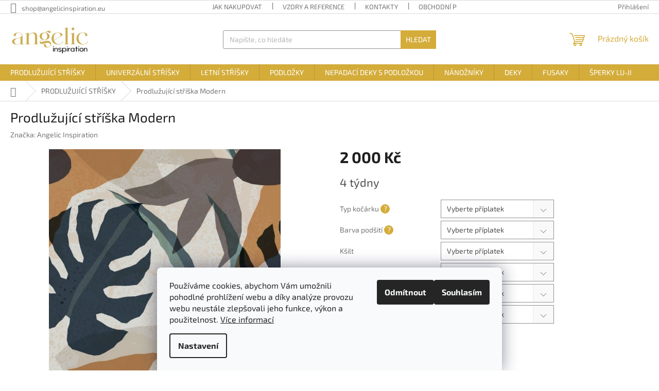

--- FILE ---
content_type: text/html; charset=utf-8
request_url: https://www.angelicinspiration.eu/zbozi/prodluzujici-striska-modern/
body_size: 32564
content:
<!doctype html><html lang="cs" dir="ltr" class="header-background-light external-fonts-loaded"><head><meta charset="utf-8" /><meta name="viewport" content="width=device-width,initial-scale=1" /><title>Prodlužující stříška Modern | ANGELIC Inspiration</title><link rel="preconnect" href="https://cdn.myshoptet.com" /><link rel="dns-prefetch" href="https://cdn.myshoptet.com" /><link rel="preload" href="https://cdn.myshoptet.com/prj/dist/master/cms/libs/jquery/jquery-1.11.3.min.js" as="script" /><link href="https://cdn.myshoptet.com/prj/dist/master/cms/templates/frontend_templates/shared/css/font-face/exo-2.css" rel="stylesheet"><link href="https://cdn.myshoptet.com/prj/dist/master/shop/dist/font-shoptet-11.css.98dac764b411554385c4.css" rel="stylesheet"><script>
dataLayer = [];
dataLayer.push({'shoptet' : {
    "pageType": "productDetail",
    "currency": "CZK",
    "currencyInfo": {
        "decimalSeparator": ",",
        "exchangeRate": 1,
        "priceDecimalPlaces": 2,
        "symbol": "K\u010d",
        "symbolLeft": 0,
        "thousandSeparator": " "
    },
    "language": "cs",
    "projectId": 501662,
    "product": {
        "id": 3967,
        "guid": "7acd9f06-c0bd-11ec-97ba-246e96436f40",
        "hasVariants": false,
        "codes": [
            {
                "code": "PS\/09"
            }
        ],
        "code": "PS\/09",
        "name": "Prodlu\u017euj\u00edc\u00ed st\u0159\u00ed\u0161ka Modern",
        "appendix": "",
        "weight": 0,
        "manufacturer": "Angelic Inspiration",
        "manufacturerGuid": "1EF53347826F62F0AE8ADA0BA3DED3EE",
        "currentCategory": "PRODLU\u017dUJ\u00cdC\u00cd ST\u0158\u00cd\u0160KY na d\u011btsk\u00e9 ko\u010d\u00e1rky",
        "currentCategoryGuid": "2a648227-d7b1-11e0-9a5c-feab5ed617ed",
        "defaultCategory": "PRODLU\u017dUJ\u00cdC\u00cd ST\u0158\u00cd\u0160KY na d\u011btsk\u00e9 ko\u010d\u00e1rky",
        "defaultCategoryGuid": "2a648227-d7b1-11e0-9a5c-feab5ed617ed",
        "currency": "CZK",
        "priceWithVat": 2000
    },
    "stocks": [
        {
            "id": "ext",
            "title": "Sklad",
            "isDeliveryPoint": 0,
            "visibleOnEshop": 1
        }
    ],
    "cartInfo": {
        "id": null,
        "freeShipping": false,
        "leftToFreeGift": {
            "formattedPrice": "0 K\u010d",
            "priceLeft": 0
        },
        "freeGift": false,
        "leftToFreeShipping": {
            "priceLeft": null,
            "dependOnRegion": null,
            "formattedPrice": null
        },
        "discountCoupon": [],
        "getNoBillingShippingPrice": {
            "withoutVat": 0,
            "vat": 0,
            "withVat": 0
        },
        "cartItems": [],
        "taxMode": "ORDINARY"
    },
    "cart": [],
    "customer": {
        "priceRatio": 1,
        "priceListId": 1,
        "groupId": null,
        "registered": false,
        "mainAccount": false
    }
}});
dataLayer.push({'cookie_consent' : {
    "marketing": "denied",
    "analytics": "denied"
}});
document.addEventListener('DOMContentLoaded', function() {
    shoptet.consent.onAccept(function(agreements) {
        if (agreements.length == 0) {
            return;
        }
        dataLayer.push({
            'cookie_consent' : {
                'marketing' : (agreements.includes(shoptet.config.cookiesConsentOptPersonalisation)
                    ? 'granted' : 'denied'),
                'analytics': (agreements.includes(shoptet.config.cookiesConsentOptAnalytics)
                    ? 'granted' : 'denied')
            },
            'event': 'cookie_consent'
        });
    });
});
</script>

<!-- Google Tag Manager -->
<script>(function(w,d,s,l,i){w[l]=w[l]||[];w[l].push({'gtm.start':
new Date().getTime(),event:'gtm.js'});var f=d.getElementsByTagName(s)[0],
j=d.createElement(s),dl=l!='dataLayer'?'&l='+l:'';j.async=true;j.src=
'https://www.googletagmanager.com/gtm.js?id='+i+dl;f.parentNode.insertBefore(j,f);
})(window,document,'script','dataLayer','GTM-54RHHT7');</script>
<!-- End Google Tag Manager -->

<meta property="og:type" content="website"><meta property="og:site_name" content="angelicinspiration.eu"><meta property="og:url" content="https://www.angelicinspiration.eu/zbozi/prodluzujici-striska-modern/"><meta property="og:title" content="Prodlužující stříška Modern | ANGELIC Inspiration"><meta name="author" content="ANGELIC Inspiration"><meta name="web_author" content="Shoptet.cz"><meta name="dcterms.rightsHolder" content="www.angelicinspiration.eu"><meta name="robots" content="index,follow"><meta property="og:image" content="https://cdn.myshoptet.com/usr/www.angelicinspiration.eu/user/shop/big/3967_modern.jpg?6260279a"><meta property="og:description" content="Prodlužující stříška Modern od Angelic Inspiration"><meta name="description" content="Prodlužující stříška Modern od Angelic Inspiration"><meta property="product:price:amount" content="2000"><meta property="product:price:currency" content="CZK"><style>:root {--color-primary: #D4AC3A;--color-primary-h: 44;--color-primary-s: 64%;--color-primary-l: 53%;--color-primary-hover: #737A50;--color-primary-hover-h: 70;--color-primary-hover-s: 21%;--color-primary-hover-l: 40%;--color-secondary: #B3AE9B;--color-secondary-h: 48;--color-secondary-s: 14%;--color-secondary-l: 65%;--color-secondary-hover: #737A50;--color-secondary-hover-h: 70;--color-secondary-hover-s: 21%;--color-secondary-hover-l: 40%;--color-tertiary: #D4AC3A;--color-tertiary-h: 44;--color-tertiary-s: 64%;--color-tertiary-l: 53%;--color-tertiary-hover: #D4AC3A;--color-tertiary-hover-h: 44;--color-tertiary-hover-s: 64%;--color-tertiary-hover-l: 53%;--color-header-background: #ffffff;--template-font: "Exo 2";--template-headings-font: "Exo 2";--header-background-url: url("[data-uri]");--cookies-notice-background: #F8FAFB;--cookies-notice-color: #252525;--cookies-notice-button-hover: #27263f;--cookies-notice-link-hover: #3b3a5f;--templates-update-management-preview-mode-content: "Náhled aktualizací šablony je aktivní pro váš prohlížeč."}</style>
    
    <link href="https://cdn.myshoptet.com/prj/dist/master/shop/dist/main-11.less.d2b96e3871cb1e01a4b1.css" rel="stylesheet" />
                <link href="https://cdn.myshoptet.com/prj/dist/master/shop/dist/mobile-header-v1-11.less.3ec64938f4263d8ed62e.css" rel="stylesheet" />
    
    <script>var shoptet = shoptet || {};</script>
    <script src="https://cdn.myshoptet.com/prj/dist/master/shop/dist/main-3g-header.js.b3b3f48cd33902743054.js"></script>
<!-- User include --><!-- api 427(81) html code header -->
<link rel="stylesheet" href="https://cdn.myshoptet.com/usr/api2.dklab.cz/user/documents/_doplnky/instagram/501662/8/501662_8.css" type="text/css" /><style>
        :root {
            --dklab-instagram-header-color: #000000;  
            --dklab-instagram-header-background: #DDDDDD;  
            --dklab-instagram-font-weight: 700;
            --dklab-instagram-font-size: 180%;
            --dklab-instagram-logoUrl: url(https://cdn.myshoptet.com/usr/api2.dklab.cz/user/documents/_doplnky/instagram/img/logo-duha.png); 
            --dklab-instagram-logo-size-width: 40px;
            --dklab-instagram-logo-size-height: 40px;                        
            --dklab-instagram-hover-content: 0;                        
            --dklab-instagram-padding: 0px;                        
            --dklab-instagram-border-color: #888888;
            
        }
        </style>
<!-- service 423(77) html code header -->
<script type="text/javascript" src="https://postback.affiliateport.eu/track.js"></script>
<script>
    function getCookie(name) {
        const value = `; ${document.cookie}`;
        const parts = value.split(`; ${name}=`);
        if (parts.length === 2) return parts.pop().split(';').shift();
    }

    const interval = setInterval(() => {
        if (document.cookie.indexOf('CookiesConsent=') !== - 1) {
            //ex.: {"consent":"analytics,personalisation","cookieId":"7hq2hmetk5kn82nkc9srfme7dio7288c"}
            let cookies_consent = getCookie('CookiesConsent').split("\n").map(JSON.parse)[0]
            let consent_attr = cookies_consent?.consent ?? ''

            if (consent_attr.includes('analytics')) {
                _AP_tracker.init()
                clearInterval(interval);
            }
        }
    }, 100)
</script>
<!-- service 427(81) html code header -->
<link rel="stylesheet" href="https://cdn.myshoptet.com/usr/api2.dklab.cz/user/documents/_doplnky/instagram/font/instagramplus.css" type="text/css" />

<!-- project html code header -->
<!-- <link href="https://cdn.jsdelivr.net/npm/select2@4.1.0-rc.0/dist/css/select2.min.css" rel="stylesheet" /> -->
<link href="https://cdnjs.cloudflare.com/ajax/libs/select2/4.0.9/css/select2.min.css" rel="stylesheet" />
<style type="text/css">
element.style {
}
#filters .slider-wrapper {
    display: none;
}
.select2-container--default .select2-selection--single {
    background-color: #fff;
    border: 1px solid #dadada;
    border-radius: 0px;
    line-height: 22px;
    padding: 6px 45px 6px 11px;
    height: auto;
}
.select2-container .select2-selection--single .select2-selection__rendered {
    padding-left: 0;
    padding-right: 0;
}
.select2-container--default .select2-selection--single .select2-selection__rendered {
    line-height: 22px;
}
.select2-container--default .select2-results>.select2-results__options {
    max-height: 400px;
}
.select2-container--default .select2-results__option--highlighted.select2-results__option--selectable {
    background-color: #D4AC3A;
}
.msg.msg-success {
		background-color: #737A50;
}
.msg.msg-error {
		background-color: #9C2A39;
}
.flag.flag-discount {
		background-color: #959E68;
}
.flag.flag-action {
		background-color: #8C847A;
}
.container {
		width: 100%;
}
</style>
<!-- /User include --><link rel="shortcut icon" href="/favicon.ico" type="image/x-icon" /><link rel="canonical" href="https://www.angelicinspiration.eu/zbozi/prodluzujici-striska-modern/" /><script>!function(){var t={9196:function(){!function(){var t=/\[object (Boolean|Number|String|Function|Array|Date|RegExp)\]/;function r(r){return null==r?String(r):(r=t.exec(Object.prototype.toString.call(Object(r))))?r[1].toLowerCase():"object"}function n(t,r){return Object.prototype.hasOwnProperty.call(Object(t),r)}function e(t){if(!t||"object"!=r(t)||t.nodeType||t==t.window)return!1;try{if(t.constructor&&!n(t,"constructor")&&!n(t.constructor.prototype,"isPrototypeOf"))return!1}catch(t){return!1}for(var e in t);return void 0===e||n(t,e)}function o(t,r,n){this.b=t,this.f=r||function(){},this.d=!1,this.a={},this.c=[],this.e=function(t){return{set:function(r,n){u(c(r,n),t.a)},get:function(r){return t.get(r)}}}(this),i(this,t,!n);var e=t.push,o=this;t.push=function(){var r=[].slice.call(arguments,0),n=e.apply(t,r);return i(o,r),n}}function i(t,n,o){for(t.c.push.apply(t.c,n);!1===t.d&&0<t.c.length;){if("array"==r(n=t.c.shift()))t:{var i=n,a=t.a;if("string"==r(i[0])){for(var f=i[0].split("."),s=f.pop(),p=(i=i.slice(1),0);p<f.length;p++){if(void 0===a[f[p]])break t;a=a[f[p]]}try{a[s].apply(a,i)}catch(t){}}}else if("function"==typeof n)try{n.call(t.e)}catch(t){}else{if(!e(n))continue;for(var l in n)u(c(l,n[l]),t.a)}o||(t.d=!0,t.f(t.a,n),t.d=!1)}}function c(t,r){for(var n={},e=n,o=t.split("."),i=0;i<o.length-1;i++)e=e[o[i]]={};return e[o[o.length-1]]=r,n}function u(t,o){for(var i in t)if(n(t,i)){var c=t[i];"array"==r(c)?("array"==r(o[i])||(o[i]=[]),u(c,o[i])):e(c)?(e(o[i])||(o[i]={}),u(c,o[i])):o[i]=c}}window.DataLayerHelper=o,o.prototype.get=function(t){var r=this.a;t=t.split(".");for(var n=0;n<t.length;n++){if(void 0===r[t[n]])return;r=r[t[n]]}return r},o.prototype.flatten=function(){this.b.splice(0,this.b.length),this.b[0]={},u(this.a,this.b[0])}}()}},r={};function n(e){var o=r[e];if(void 0!==o)return o.exports;var i=r[e]={exports:{}};return t[e](i,i.exports,n),i.exports}n.n=function(t){var r=t&&t.__esModule?function(){return t.default}:function(){return t};return n.d(r,{a:r}),r},n.d=function(t,r){for(var e in r)n.o(r,e)&&!n.o(t,e)&&Object.defineProperty(t,e,{enumerable:!0,get:r[e]})},n.o=function(t,r){return Object.prototype.hasOwnProperty.call(t,r)},function(){"use strict";n(9196)}()}();</script>    <!-- Global site tag (gtag.js) - Google Analytics -->
    <script async src="https://www.googletagmanager.com/gtag/js?id=G-CTXY4X0SCE"></script>
    <script>
        
        window.dataLayer = window.dataLayer || [];
        function gtag(){dataLayer.push(arguments);}
        

                    console.debug('default consent data');

            gtag('consent', 'default', {"ad_storage":"denied","analytics_storage":"denied","ad_user_data":"denied","ad_personalization":"denied","wait_for_update":500});
            dataLayer.push({
                'event': 'default_consent'
            });
        
        gtag('js', new Date());

                gtag('config', 'UA-154223426-1', { 'groups': "UA" });
        
                gtag('config', 'G-CTXY4X0SCE', {"groups":"GA4","send_page_view":false,"content_group":"productDetail","currency":"CZK","page_language":"cs"});
        
                gtag('config', 'AW-656910132', {"allow_enhanced_conversions":true});
        
        
        
        
        
                    gtag('event', 'page_view', {"send_to":"GA4","page_language":"cs","content_group":"productDetail","currency":"CZK"});
        
                gtag('set', 'currency', 'CZK');

        gtag('event', 'view_item', {
            "send_to": "UA",
            "items": [
                {
                    "id": "PS\/09",
                    "name": "Prodlu\u017euj\u00edc\u00ed st\u0159\u00ed\u0161ka Modern",
                    "category": "PRODLU\u017dUJ\u00cdC\u00cd ST\u0158\u00cd\u0160KY na d\u011btsk\u00e9 ko\u010d\u00e1rky",
                                        "brand": "Angelic Inspiration",
                                                            "price": 1652.89
                }
            ]
        });
        
        
        
        
        
                    gtag('event', 'view_item', {"send_to":"GA4","page_language":"cs","content_group":"productDetail","value":1652.8900000000001,"currency":"CZK","items":[{"item_id":"PS\/09","item_name":"Prodlu\u017euj\u00edc\u00ed st\u0159\u00ed\u0161ka Modern","item_brand":"Angelic Inspiration","item_category":"PRODLU\u017dUJ\u00cdC\u00cd ST\u0158\u00cd\u0160KY na d\u011btsk\u00e9 ko\u010d\u00e1rky","price":1652.8900000000001,"quantity":1,"index":0}]});
        
        
        
        
        
        
        
        document.addEventListener('DOMContentLoaded', function() {
            if (typeof shoptet.tracking !== 'undefined') {
                for (var id in shoptet.tracking.bannersList) {
                    gtag('event', 'view_promotion', {
                        "send_to": "UA",
                        "promotions": [
                            {
                                "id": shoptet.tracking.bannersList[id].id,
                                "name": shoptet.tracking.bannersList[id].name,
                                "position": shoptet.tracking.bannersList[id].position
                            }
                        ]
                    });
                }
            }

            shoptet.consent.onAccept(function(agreements) {
                if (agreements.length !== 0) {
                    console.debug('gtag consent accept');
                    var gtagConsentPayload =  {
                        'ad_storage': agreements.includes(shoptet.config.cookiesConsentOptPersonalisation)
                            ? 'granted' : 'denied',
                        'analytics_storage': agreements.includes(shoptet.config.cookiesConsentOptAnalytics)
                            ? 'granted' : 'denied',
                                                                                                'ad_user_data': agreements.includes(shoptet.config.cookiesConsentOptPersonalisation)
                            ? 'granted' : 'denied',
                        'ad_personalization': agreements.includes(shoptet.config.cookiesConsentOptPersonalisation)
                            ? 'granted' : 'denied',
                        };
                    console.debug('update consent data', gtagConsentPayload);
                    gtag('consent', 'update', gtagConsentPayload);
                    dataLayer.push(
                        { 'event': 'update_consent' }
                    );
                }
            });
        });
    </script>
<script>
    (function(t, r, a, c, k, i, n, g) { t['ROIDataObject'] = k;
    t[k]=t[k]||function(){ (t[k].q=t[k].q||[]).push(arguments) },t[k].c=i;n=r.createElement(a),
    g=r.getElementsByTagName(a)[0];n.async=1;n.src=c;g.parentNode.insertBefore(n,g)
    })(window, document, 'script', '//www.heureka.cz/ocm/sdk.js?source=shoptet&version=2&page=product_detail', 'heureka', 'cz');

    heureka('set_user_consent', 0);
</script>
</head><body class="desktop id-674 in-prodluzujici-strisky-na-detske-kocarky template-11 type-product type-detail one-column-body columns-mobile-2 columns-3 ums_a11y_category_page--on ums_discussion_rating_forms--off ums_a11y_pagination--on ums_flags_display_unification--off mobile-header-version-1"><noscript>
    <style>
        #header {
            padding-top: 0;
            position: relative !important;
            top: 0;
        }
        .header-navigation {
            position: relative !important;
        }
        .overall-wrapper {
            margin: 0 !important;
        }
        body:not(.ready) {
            visibility: visible !important;
        }
    </style>
    <div class="no-javascript">
        <div class="no-javascript__title">Musíte změnit nastavení vašeho prohlížeče</div>
        <div class="no-javascript__text">Podívejte se na: <a href="https://www.google.com/support/bin/answer.py?answer=23852">Jak povolit JavaScript ve vašem prohlížeči</a>.</div>
        <div class="no-javascript__text">Pokud používáte software na blokování reklam, může být nutné povolit JavaScript z této stránky.</div>
        <div class="no-javascript__text">Děkujeme.</div>
    </div>
</noscript>

        <div id="fb-root"></div>
        <script>
            window.fbAsyncInit = function() {
                FB.init({
//                    appId            : 'your-app-id',
                    autoLogAppEvents : true,
                    xfbml            : true,
                    version          : 'v19.0'
                });
            };
        </script>
        <script async defer crossorigin="anonymous" src="https://connect.facebook.net/cs_CZ/sdk.js"></script>
<!-- Google Tag Manager (noscript) -->
<noscript><iframe src="https://www.googletagmanager.com/ns.html?id=GTM-54RHHT7"
height="0" width="0" style="display:none;visibility:hidden"></iframe></noscript>
<!-- End Google Tag Manager (noscript) -->

    <div class="siteCookies siteCookies--bottom siteCookies--light js-siteCookies" role="dialog" data-testid="cookiesPopup" data-nosnippet>
        <div class="siteCookies__form">
            <div class="siteCookies__content">
                <div class="siteCookies__text">
                    Používáme cookies, abychom Vám umožnili pohodlné prohlížení webu a díky analýze provozu webu neustále zlepšovali jeho funkce, výkon a použitelnost. <a href="https://501662.myshoptet.com/podminky-ochrany-osobnich-udaju/" target="_blank" rel="noopener noreferrer">Více informací</a>
                </div>
                <p class="siteCookies__links">
                    <button class="siteCookies__link js-cookies-settings" aria-label="Nastavení cookies" data-testid="cookiesSettings">Nastavení</button>
                </p>
            </div>
            <div class="siteCookies__buttonWrap">
                                    <button class="siteCookies__button js-cookiesConsentSubmit" value="reject" aria-label="Odmítnout cookies" data-testid="buttonCookiesReject">Odmítnout</button>
                                <button class="siteCookies__button js-cookiesConsentSubmit" value="all" aria-label="Přijmout cookies" data-testid="buttonCookiesAccept">Souhlasím</button>
            </div>
        </div>
        <script>
            document.addEventListener("DOMContentLoaded", () => {
                const siteCookies = document.querySelector('.js-siteCookies');
                document.addEventListener("scroll", shoptet.common.throttle(() => {
                    const st = document.documentElement.scrollTop;
                    if (st > 1) {
                        siteCookies.classList.add('siteCookies--scrolled');
                    } else {
                        siteCookies.classList.remove('siteCookies--scrolled');
                    }
                }, 100));
            });
        </script>
    </div>
<a href="#content" class="skip-link sr-only">Přejít na obsah</a><div class="overall-wrapper"><div class="user-action"><div class="container"><div class="user-action-in"><div class="user-action-login popup-widget login-widget"><div class="popup-widget-inner"><h2>Přihlášení k vašemu účtu</h2><div id="customerLogin"><form action="/action/Customer/Login/" method="post" id="formLoginIncluded" class="csrf-enabled" data-testid="formLogin"><input type="hidden" name="referer" value="" /><div class="form-group"><div class="input-wrapper email js-validated-element-wrapper no-label"><input type="email" name="email" class="form-control" placeholder="E-mailová adresa (např. jan@novak.cz)" data-testid="inputEmail" autocomplete="email" required /></div></div><div class="form-group"><div class="input-wrapper password js-validated-element-wrapper no-label"><input type="password" name="password" class="form-control" placeholder="Heslo" data-testid="inputPassword" autocomplete="current-password" required /><span class="no-display">Nemůžete vyplnit toto pole</span><input type="text" name="surname" value="" class="no-display" /></div></div><div class="form-group"><div class="login-wrapper"><button type="submit" class="btn btn-secondary btn-text btn-login" data-testid="buttonSubmit">Přihlásit se</button><div class="password-helper"><a href="/registrace/" data-testid="signup" rel="nofollow">Nová registrace</a><a href="/klient/zapomenute-heslo/" rel="nofollow">Zapomenuté heslo</a></div></div></div></form>
</div></div></div>
    <div id="cart-widget" class="user-action-cart popup-widget cart-widget loader-wrapper" data-testid="popupCartWidget" role="dialog" aria-hidden="true"><div class="popup-widget-inner cart-widget-inner place-cart-here"><div class="loader-overlay"><div class="loader"></div></div></div><div class="cart-widget-button"><a href="/kosik/" class="btn btn-conversion" id="continue-order-button" rel="nofollow" data-testid="buttonNextStep">Pokračovat do košíku</a></div></div></div>
</div></div><div class="top-navigation-bar" data-testid="topNavigationBar">

    <div class="container">

        <div class="top-navigation-contacts">
            <strong>Zákaznická podpora:</strong><a href="mailto:shop@angelicinspiration.eu" class="project-email" data-testid="contactboxEmail"><span>shop@angelicinspiration.eu</span></a>        </div>

                            <div class="top-navigation-menu">
                <div class="top-navigation-menu-trigger"></div>
                <ul class="top-navigation-bar-menu">
                                            <li class="top-navigation-menu-item-27">
                            <a href="/jak-nakupovat/">Jak nakupovat</a>
                        </li>
                                            <li class="top-navigation-menu-item-829">
                            <a href="/vzory-reference/">Vzory a reference</a>
                        </li>
                                            <li class="top-navigation-menu-item-29">
                            <a href="/kontakty/">Kontakty</a>
                        </li>
                                            <li class="top-navigation-menu-item-39">
                            <a href="/obchodni-podminky/">Obchodní podmínky</a>
                        </li>
                                            <li class="top-navigation-menu-item-691">
                            <a href="/podminky-ochrany-osobnich-udaju/">Podmínky ochrany osobních údajů </a>
                        </li>
                                            <li class="top-navigation-menu-item--24">
                            <a href="/znacka/">Prodávané značky</a>
                        </li>
                                            <li class="top-navigation-menu-item-1008">
                            <a href="/ptate-se/">Ptáte se</a>
                        </li>
                                    </ul>
                <ul class="top-navigation-bar-menu-helper"></ul>
            </div>
        
        <div class="top-navigation-tools">
            <div class="responsive-tools">
                <a href="#" class="toggle-window" data-target="search" aria-label="Hledat" data-testid="linkSearchIcon"></a>
                                                            <a href="#" class="toggle-window" data-target="login"></a>
                                                    <a href="#" class="toggle-window" data-target="navigation" aria-label="Menu" data-testid="hamburgerMenu"></a>
            </div>
                        <a href="/login/?backTo=%2Fzbozi%2Fprodluzujici-striska-modern%2F" class="top-nav-button top-nav-button-login primary login toggle-window" data-target="login" data-testid="signin" rel="nofollow"><span>Přihlášení</span></a>        </div>

    </div>

</div>
<header id="header"><div class="container navigation-wrapper">
    <div class="header-top">
        <div class="site-name-wrapper">
            <div class="site-name"><a href="/" data-testid="linkWebsiteLogo"><img src="https://cdn.myshoptet.com/usr/www.angelicinspiration.eu/user/logos/angelic_logo_new.png" alt="ANGELIC Inspiration" fetchpriority="low" /></a></div>        </div>
        <div class="search" itemscope itemtype="https://schema.org/WebSite">
            <meta itemprop="headline" content="PRODLUŽUJÍCÍ STŘÍŠKY na dětské kočárky"/><meta itemprop="url" content="https://www.angelicinspiration.eu"/><meta itemprop="text" content="Prodlužující stříška Modern od Angelic Inspiration"/>            <form action="/action/ProductSearch/prepareString/" method="post"
    id="formSearchForm" class="search-form compact-form js-search-main"
    itemprop="potentialAction" itemscope itemtype="https://schema.org/SearchAction" data-testid="searchForm">
    <fieldset>
        <meta itemprop="target"
            content="https://www.angelicinspiration.eu/vyhledavani/?string={string}"/>
        <input type="hidden" name="language" value="cs"/>
        
            
<input
    type="search"
    name="string"
        class="query-input form-control search-input js-search-input"
    placeholder="Napište, co hledáte"
    autocomplete="off"
    required
    itemprop="query-input"
    aria-label="Hledat"
    data-testid="searchInput"
>
            <button type="submit" class="btn btn-default" data-testid="searchBtn">Hledat</button>
        
    </fieldset>
</form>
        </div>
        <div class="navigation-buttons">
                
    <a href="/kosik/" class="btn btn-icon toggle-window cart-count" data-target="cart" data-hover="true" data-redirect="true" data-testid="headerCart" rel="nofollow" aria-haspopup="dialog" aria-expanded="false" aria-controls="cart-widget">
        
                <span class="sr-only">Nákupní košík</span>
        
            <span class="cart-price visible-lg-inline-block" data-testid="headerCartPrice">
                                    Prázdný košík                            </span>
        
    
            </a>
        </div>
    </div>
    <nav id="navigation" aria-label="Hlavní menu" data-collapsible="true"><div class="navigation-in menu"><ul class="menu-level-1" role="menubar" data-testid="headerMenuItems"><li class="menu-item-674 ext" role="none"><a href="/prodluzujici-strisky-na-detske-kocarky/" class="active" data-testid="headerMenuItem" role="menuitem" aria-haspopup="true" aria-expanded="false"><b>PRODLUŽUJÍCÍ STŘÍŠKY</b><span class="submenu-arrow"></span></a><ul class="menu-level-2" aria-label="PRODLUŽUJÍCÍ STŘÍŠKY" tabindex="-1" role="menu"><li class="menu-item-793" role="none"><a href="/prodluzujici-strisky-k-detskym-kocarkum-se-zvizecimi-vzory/" class="menu-image" data-testid="headerMenuItem" tabindex="-1" aria-hidden="true"><img src="data:image/svg+xml,%3Csvg%20width%3D%22140%22%20height%3D%22100%22%20xmlns%3D%22http%3A%2F%2Fwww.w3.org%2F2000%2Fsvg%22%3E%3C%2Fsvg%3E" alt="" aria-hidden="true" width="140" height="100"  data-src="https://cdn.myshoptet.com/usr/www.angelicinspiration.eu/user/categories/thumb/tiger_green.jpg" fetchpriority="low" /></a><div><a href="/prodluzujici-strisky-k-detskym-kocarkum-se-zvizecimi-vzory/" data-testid="headerMenuItem" role="menuitem"><span>Zvířecí vzory</span></a>
                        </div></li><li class="menu-item-799" role="none"><a href="/prodluzujici-strisky-k-detskym-kocarkum-s-kvetinovymi-vzory/" class="menu-image" data-testid="headerMenuItem" tabindex="-1" aria-hidden="true"><img src="data:image/svg+xml,%3Csvg%20width%3D%22140%22%20height%3D%22100%22%20xmlns%3D%22http%3A%2F%2Fwww.w3.org%2F2000%2Fsvg%22%3E%3C%2Fsvg%3E" alt="" aria-hidden="true" width="140" height="100"  data-src="https://cdn.myshoptet.com/usr/www.angelicinspiration.eu/user/categories/thumb/pink_love.jpg" fetchpriority="low" /></a><div><a href="/prodluzujici-strisky-k-detskym-kocarkum-s-kvetinovymi-vzory/" data-testid="headerMenuItem" role="menuitem"><span>Květinové vzory</span></a>
                        </div></li><li class="menu-item-796" role="none"><a href="/prodluzujici-strisky-k-detskym-kocarkum-s-pohadkovymi-vzory/" class="menu-image" data-testid="headerMenuItem" tabindex="-1" aria-hidden="true"><img src="data:image/svg+xml,%3Csvg%20width%3D%22140%22%20height%3D%22100%22%20xmlns%3D%22http%3A%2F%2Fwww.w3.org%2F2000%2Fsvg%22%3E%3C%2Fsvg%3E" alt="" aria-hidden="true" width="140" height="100"  data-src="https://cdn.myshoptet.com/usr/www.angelicinspiration.eu/user/categories/thumb/d02b1ca6-d6b0-4723-ba97-ddd2fc87db97-1.jpeg" fetchpriority="low" /></a><div><a href="/prodluzujici-strisky-k-detskym-kocarkum-s-pohadkovymi-vzory/" data-testid="headerMenuItem" role="menuitem"><span>Pohádkové vzory</span></a>
                        </div></li><li class="menu-item-802" role="none"><a href="/prodluzujici-strisky-k-detskym-kocarkum-s-ostatnimi-vzory/" class="menu-image" data-testid="headerMenuItem" tabindex="-1" aria-hidden="true"><img src="data:image/svg+xml,%3Csvg%20width%3D%22140%22%20height%3D%22100%22%20xmlns%3D%22http%3A%2F%2Fwww.w3.org%2F2000%2Fsvg%22%3E%3C%2Fsvg%3E" alt="" aria-hidden="true" width="140" height="100"  data-src="https://cdn.myshoptet.com/usr/www.angelicinspiration.eu/user/categories/thumb/donuty.jpg" fetchpriority="low" /></a><div><a href="/prodluzujici-strisky-k-detskym-kocarkum-s-ostatnimi-vzory/" data-testid="headerMenuItem" role="menuitem"><span>Ostatní vzory</span></a>
                        </div></li></ul></li>
<li class="menu-item-895 ext" role="none"><a href="/univerzalni-strisky-na-detske-kocarky/" data-testid="headerMenuItem" role="menuitem" aria-haspopup="true" aria-expanded="false"><b>UNIVERZÁLNÍ STŘÍŠKY</b><span class="submenu-arrow"></span></a><ul class="menu-level-2" aria-label="UNIVERZÁLNÍ STŘÍŠKY" tabindex="-1" role="menu"><li class="menu-item-898" role="none"><a href="/univerzalni-strisky-k-detskym-kocarkum-se-zvirecimi-vzory/" class="menu-image" data-testid="headerMenuItem" tabindex="-1" aria-hidden="true"><img src="data:image/svg+xml,%3Csvg%20width%3D%22140%22%20height%3D%22100%22%20xmlns%3D%22http%3A%2F%2Fwww.w3.org%2F2000%2Fsvg%22%3E%3C%2Fsvg%3E" alt="" aria-hidden="true" width="140" height="100"  data-src="https://cdn.myshoptet.com/usr/www.angelicinspiration.eu/user/categories/thumb/french_bully.jpg" fetchpriority="low" /></a><div><a href="/univerzalni-strisky-k-detskym-kocarkum-se-zvirecimi-vzory/" data-testid="headerMenuItem" role="menuitem"><span>Zvířecí vzory</span></a>
                        </div></li><li class="menu-item-907" role="none"><a href="/univerzalni-strisky-k-detskym-kocarkum-s-kvetinovymi-vzory/" class="menu-image" data-testid="headerMenuItem" tabindex="-1" aria-hidden="true"><img src="data:image/svg+xml,%3Csvg%20width%3D%22140%22%20height%3D%22100%22%20xmlns%3D%22http%3A%2F%2Fwww.w3.org%2F2000%2Fsvg%22%3E%3C%2Fsvg%3E" alt="" aria-hidden="true" width="140" height="100"  data-src="https://cdn.myshoptet.com/usr/www.angelicinspiration.eu/user/categories/thumb/black_roses.jpg" fetchpriority="low" /></a><div><a href="/univerzalni-strisky-k-detskym-kocarkum-s-kvetinovymi-vzory/" data-testid="headerMenuItem" role="menuitem"><span>Květinové vzory</span></a>
                        </div></li><li class="menu-item-901" role="none"><a href="/univerzalni-strisky-k-detskym-kocarkum-s-pohadkovymi-vzory/" class="menu-image" data-testid="headerMenuItem" tabindex="-1" aria-hidden="true"><img src="data:image/svg+xml,%3Csvg%20width%3D%22140%22%20height%3D%22100%22%20xmlns%3D%22http%3A%2F%2Fwww.w3.org%2F2000%2Fsvg%22%3E%3C%2Fsvg%3E" alt="" aria-hidden="true" width="140" height="100"  data-src="https://cdn.myshoptet.com/usr/www.angelicinspiration.eu/user/categories/thumb/monster_in_colours.jpg" fetchpriority="low" /></a><div><a href="/univerzalni-strisky-k-detskym-kocarkum-s-pohadkovymi-vzory/" data-testid="headerMenuItem" role="menuitem"><span>Pohádkové vzory</span></a>
                        </div></li><li class="menu-item-904" role="none"><a href="/univerzalni-strisky-k-detskym-kocarkum-s-ostatnimi-vzory/" class="menu-image" data-testid="headerMenuItem" tabindex="-1" aria-hidden="true"><img src="data:image/svg+xml,%3Csvg%20width%3D%22140%22%20height%3D%22100%22%20xmlns%3D%22http%3A%2F%2Fwww.w3.org%2F2000%2Fsvg%22%3E%3C%2Fsvg%3E" alt="" aria-hidden="true" width="140" height="100"  data-src="https://cdn.myshoptet.com/usr/www.angelicinspiration.eu/user/categories/thumb/art.jpg" fetchpriority="low" /></a><div><a href="/univerzalni-strisky-k-detskym-kocarkum-s-ostatnimi-vzory/" data-testid="headerMenuItem" role="menuitem"><span>Ostatní vzory</span></a>
                        </div></li></ul></li>
<li class="menu-item-673 ext" role="none"><a href="/letni-prodluzujici-strisky-na-detske-kocarky/" data-testid="headerMenuItem" role="menuitem" aria-haspopup="true" aria-expanded="false"><b>LETNÍ STŘÍŠKY</b><span class="submenu-arrow"></span></a><ul class="menu-level-2" aria-label="LETNÍ STŘÍŠKY" tabindex="-1" role="menu"><li class="menu-item-721" role="none"><a href="/letni-strisky-k-detskym-kocarkum-se-zvirecimi-vzory/" class="menu-image" data-testid="headerMenuItem" tabindex="-1" aria-hidden="true"><img src="data:image/svg+xml,%3Csvg%20width%3D%22140%22%20height%3D%22100%22%20xmlns%3D%22http%3A%2F%2Fwww.w3.org%2F2000%2Fsvg%22%3E%3C%2Fsvg%3E" alt="" aria-hidden="true" width="140" height="100"  data-src="https://cdn.myshoptet.com/usr/www.angelicinspiration.eu/user/categories/thumb/_vyr_123_tygr-30x30-2m.jpg" fetchpriority="low" /></a><div><a href="/letni-strisky-k-detskym-kocarkum-se-zvirecimi-vzory/" data-testid="headerMenuItem" role="menuitem"><span>Zvířecí vzory</span></a>
                        </div></li><li class="menu-item-715" role="none"><a href="/letni-strisky-k-detskym-kocarkum-s-kvetinovymi-vzory/" class="menu-image" data-testid="headerMenuItem" tabindex="-1" aria-hidden="true"><img src="data:image/svg+xml,%3Csvg%20width%3D%22140%22%20height%3D%22100%22%20xmlns%3D%22http%3A%2F%2Fwww.w3.org%2F2000%2Fsvg%22%3E%3C%2Fsvg%3E" alt="" aria-hidden="true" width="140" height="100"  data-src="https://cdn.myshoptet.com/usr/www.angelicinspiration.eu/user/categories/thumb/shutterstock_658686610_(1).jpg" fetchpriority="low" /></a><div><a href="/letni-strisky-k-detskym-kocarkum-s-kvetinovymi-vzory/" data-testid="headerMenuItem" role="menuitem"><span>Květinové vzory</span></a>
                        </div></li><li class="menu-item-718" role="none"><a href="/letni-strisky-k-detskym-kocarkum-s-pohadkovymi-vzory/" class="menu-image" data-testid="headerMenuItem" tabindex="-1" aria-hidden="true"><img src="data:image/svg+xml,%3Csvg%20width%3D%22140%22%20height%3D%22100%22%20xmlns%3D%22http%3A%2F%2Fwww.w3.org%2F2000%2Fsvg%22%3E%3C%2Fsvg%3E" alt="" aria-hidden="true" width="140" height="100"  data-src="https://cdn.myshoptet.com/usr/www.angelicinspiration.eu/user/categories/thumb/unicorn_dream.png" fetchpriority="low" /></a><div><a href="/letni-strisky-k-detskym-kocarkum-s-pohadkovymi-vzory/" data-testid="headerMenuItem" role="menuitem"><span>Pohádkové vzory</span></a>
                        </div></li><li class="menu-item-724" role="none"><a href="/letni-strisky-k-detskym-kocarkum-s-ostatnimi-vzory/" class="menu-image" data-testid="headerMenuItem" tabindex="-1" aria-hidden="true"><img src="data:image/svg+xml,%3Csvg%20width%3D%22140%22%20height%3D%22100%22%20xmlns%3D%22http%3A%2F%2Fwww.w3.org%2F2000%2Fsvg%22%3E%3C%2Fsvg%3E" alt="" aria-hidden="true" width="140" height="100"  data-src="https://cdn.myshoptet.com/usr/www.angelicinspiration.eu/user/categories/thumb/shutterstock_479444995_(1).jpg" fetchpriority="low" /></a><div><a href="/letni-strisky-k-detskym-kocarkum-s-ostatnimi-vzory/" data-testid="headerMenuItem" role="menuitem"><span>Ostatní vzory</span></a>
                        </div></li></ul></li>
<li class="menu-item-805 ext" role="none"><a href="/vlozky-podlozky-do-kocarku/" data-testid="headerMenuItem" role="menuitem" aria-haspopup="true" aria-expanded="false"><b>PODLOŽKY</b><span class="submenu-arrow"></span></a><ul class="menu-level-2" aria-label="PODLOŽKY" tabindex="-1" role="menu"><li class="menu-item-808" role="none"><a href="/podlozky-do-kocaku-se-zvirecimi-vzory/" class="menu-image" data-testid="headerMenuItem" tabindex="-1" aria-hidden="true"><img src="data:image/svg+xml,%3Csvg%20width%3D%22140%22%20height%3D%22100%22%20xmlns%3D%22http%3A%2F%2Fwww.w3.org%2F2000%2Fsvg%22%3E%3C%2Fsvg%3E" alt="" aria-hidden="true" width="140" height="100"  data-src="https://cdn.myshoptet.com/usr/www.angelicinspiration.eu/user/categories/thumb/toucan_yellow.jpg" fetchpriority="low" /></a><div><a href="/podlozky-do-kocaku-se-zvirecimi-vzory/" data-testid="headerMenuItem" role="menuitem"><span>Zvířecí vzory</span></a>
                        </div></li><li class="menu-item-820" role="none"><a href="/podlozky-do-kocarku-s-kvetinovymi-vzory/" class="menu-image" data-testid="headerMenuItem" tabindex="-1" aria-hidden="true"><img src="data:image/svg+xml,%3Csvg%20width%3D%22140%22%20height%3D%22100%22%20xmlns%3D%22http%3A%2F%2Fwww.w3.org%2F2000%2Fsvg%22%3E%3C%2Fsvg%3E" alt="" aria-hidden="true" width="140" height="100"  data-src="https://cdn.myshoptet.com/usr/www.angelicinspiration.eu/user/categories/thumb/cherry.jpg" fetchpriority="low" /></a><div><a href="/podlozky-do-kocarku-s-kvetinovymi-vzory/" data-testid="headerMenuItem" role="menuitem"><span>Květinové vzory</span></a>
                        </div></li><li class="menu-item-814" role="none"><a href="/podlozky-do-kocarku-s-pohadkovymi-vzory/" class="menu-image" data-testid="headerMenuItem" tabindex="-1" aria-hidden="true"><img src="data:image/svg+xml,%3Csvg%20width%3D%22140%22%20height%3D%22100%22%20xmlns%3D%22http%3A%2F%2Fwww.w3.org%2F2000%2Fsvg%22%3E%3C%2Fsvg%3E" alt="" aria-hidden="true" width="140" height="100"  data-src="https://cdn.myshoptet.com/usr/www.angelicinspiration.eu/user/categories/thumb/mickey_black.jpg" fetchpriority="low" /></a><div><a href="/podlozky-do-kocarku-s-pohadkovymi-vzory/" data-testid="headerMenuItem" role="menuitem"><span>Pohádkové vzory</span></a>
                        </div></li><li class="menu-item-817" role="none"><a href="/podlozky-do-kocarku-s-ostatnimi-vzory/" class="menu-image" data-testid="headerMenuItem" tabindex="-1" aria-hidden="true"><img src="data:image/svg+xml,%3Csvg%20width%3D%22140%22%20height%3D%22100%22%20xmlns%3D%22http%3A%2F%2Fwww.w3.org%2F2000%2Fsvg%22%3E%3C%2Fsvg%3E" alt="" aria-hidden="true" width="140" height="100"  data-src="https://cdn.myshoptet.com/usr/www.angelicinspiration.eu/user/categories/thumb/blue_game.jpg" fetchpriority="low" /></a><div><a href="/podlozky-do-kocarku-s-ostatnimi-vzory/" data-testid="headerMenuItem" role="menuitem"><span>Ostatní vzory</span></a>
                        </div></li></ul></li>
<li class="menu-item-763 ext" role="none"><a href="/nepadaci-deky-s-podlozkou-do-kocarku/" data-testid="headerMenuItem" role="menuitem" aria-haspopup="true" aria-expanded="false"><b>NEPADACÍ DEKY S PODLOŽKOU</b><span class="submenu-arrow"></span></a><ul class="menu-level-2" aria-label="NEPADACÍ DEKY S PODLOŽKOU" tabindex="-1" role="menu"><li class="menu-item-766" role="none"><a href="/nepadaci-deky-s-podlozkou-do-kocarku-se-zvirecimi-vzory/" class="menu-image" data-testid="headerMenuItem" tabindex="-1" aria-hidden="true"><img src="data:image/svg+xml,%3Csvg%20width%3D%22140%22%20height%3D%22100%22%20xmlns%3D%22http%3A%2F%2Fwww.w3.org%2F2000%2Fsvg%22%3E%3C%2Fsvg%3E" alt="" aria-hidden="true" width="140" height="100"  data-src="https://cdn.myshoptet.com/usr/www.angelicinspiration.eu/user/categories/thumb/be_positive.jpg" fetchpriority="low" /></a><div><a href="/nepadaci-deky-s-podlozkou-do-kocarku-se-zvirecimi-vzory/" data-testid="headerMenuItem" role="menuitem"><span>Zvířecí vzory</span></a>
                        </div></li><li class="menu-item-772" role="none"><a href="/nepadaci-deky-s-podlozkou-do-kocarku-s-kvetnovymi-vzory/" class="menu-image" data-testid="headerMenuItem" tabindex="-1" aria-hidden="true"><img src="data:image/svg+xml,%3Csvg%20width%3D%22140%22%20height%3D%22100%22%20xmlns%3D%22http%3A%2F%2Fwww.w3.org%2F2000%2Fsvg%22%3E%3C%2Fsvg%3E" alt="" aria-hidden="true" width="140" height="100"  data-src="https://cdn.myshoptet.com/usr/www.angelicinspiration.eu/user/categories/thumb/colours_tropic.jpg" fetchpriority="low" /></a><div><a href="/nepadaci-deky-s-podlozkou-do-kocarku-s-kvetnovymi-vzory/" data-testid="headerMenuItem" role="menuitem"><span>Květinové vzory</span></a>
                        </div></li><li class="menu-item-769" role="none"><a href="/nepadaci-deky-s-podlozkou-do-kocarku-s-pohadkovymi-vzory/" class="menu-image" data-testid="headerMenuItem" tabindex="-1" aria-hidden="true"><img src="data:image/svg+xml,%3Csvg%20width%3D%22140%22%20height%3D%22100%22%20xmlns%3D%22http%3A%2F%2Fwww.w3.org%2F2000%2Fsvg%22%3E%3C%2Fsvg%3E" alt="" aria-hidden="true" width="140" height="100"  data-src="https://cdn.myshoptet.com/usr/www.angelicinspiration.eu/user/categories/thumb/cute_dino.jpg" fetchpriority="low" /></a><div><a href="/nepadaci-deky-s-podlozkou-do-kocarku-s-pohadkovymi-vzory/" data-testid="headerMenuItem" role="menuitem"><span>Pohádkové vzory</span></a>
                        </div></li><li class="menu-item-775" role="none"><a href="/nepadaci-deky-s-podlozkou-do-kocarku-s-ostatnimi-vzory/" class="menu-image" data-testid="headerMenuItem" tabindex="-1" aria-hidden="true"><img src="data:image/svg+xml,%3Csvg%20width%3D%22140%22%20height%3D%22100%22%20xmlns%3D%22http%3A%2F%2Fwww.w3.org%2F2000%2Fsvg%22%3E%3C%2Fsvg%3E" alt="" aria-hidden="true" width="140" height="100"  data-src="https://cdn.myshoptet.com/usr/www.angelicinspiration.eu/user/categories/thumb/gold_stars.jpg" fetchpriority="low" /></a><div><a href="/nepadaci-deky-s-podlozkou-do-kocarku-s-ostatnimi-vzory/" data-testid="headerMenuItem" role="menuitem"><span>Ostatní vzory</span></a>
                        </div></li></ul></li>
<li class="menu-item-683 ext" role="none"><a href="/nanozniky-ke-kocarkum/" data-testid="headerMenuItem" role="menuitem" aria-haspopup="true" aria-expanded="false"><b>NÁNOŽNÍKY</b><span class="submenu-arrow"></span></a><ul class="menu-level-2" aria-label="NÁNOŽNÍKY" tabindex="-1" role="menu"><li class="menu-item-751" role="none"><a href="/nanozniky-ke-kocarkum-se-zvirecimi-vzory/" class="menu-image" data-testid="headerMenuItem" tabindex="-1" aria-hidden="true"><img src="data:image/svg+xml,%3Csvg%20width%3D%22140%22%20height%3D%22100%22%20xmlns%3D%22http%3A%2F%2Fwww.w3.org%2F2000%2Fsvg%22%3E%3C%2Fsvg%3E" alt="" aria-hidden="true" width="140" height="100"  data-src="https://cdn.myshoptet.com/usr/www.angelicinspiration.eu/user/categories/thumb/toucan_blue.jpg" fetchpriority="low" /></a><div><a href="/nanozniky-ke-kocarkum-se-zvirecimi-vzory/" data-testid="headerMenuItem" role="menuitem"><span>Zvířecí vzory</span></a>
                        </div></li><li class="menu-item-757" role="none"><a href="/nanozniky-ke-kocarkum-s-kvetinovymi-vzory/" class="menu-image" data-testid="headerMenuItem" tabindex="-1" aria-hidden="true"><img src="data:image/svg+xml,%3Csvg%20width%3D%22140%22%20height%3D%22100%22%20xmlns%3D%22http%3A%2F%2Fwww.w3.org%2F2000%2Fsvg%22%3E%3C%2Fsvg%3E" alt="" aria-hidden="true" width="140" height="100"  data-src="https://cdn.myshoptet.com/usr/www.angelicinspiration.eu/user/categories/thumb/butterfly_party.jpg" fetchpriority="low" /></a><div><a href="/nanozniky-ke-kocarkum-s-kvetinovymi-vzory/" data-testid="headerMenuItem" role="menuitem"><span>Květinové vzory</span></a>
                        </div></li><li class="menu-item-754" role="none"><a href="/nanozniky-ke-kocarkum-s-pohadkovymi-vzory/" class="menu-image" data-testid="headerMenuItem" tabindex="-1" aria-hidden="true"><img src="data:image/svg+xml,%3Csvg%20width%3D%22140%22%20height%3D%22100%22%20xmlns%3D%22http%3A%2F%2Fwww.w3.org%2F2000%2Fsvg%22%3E%3C%2Fsvg%3E" alt="" aria-hidden="true" width="140" height="100"  data-src="https://cdn.myshoptet.com/usr/www.angelicinspiration.eu/user/categories/thumb/monster_in_colours-1.jpg" fetchpriority="low" /></a><div><a href="/nanozniky-ke-kocarkum-s-pohadkovymi-vzory/" data-testid="headerMenuItem" role="menuitem"><span>Pohádkové vzory</span></a>
                        </div></li><li class="menu-item-760" role="none"><a href="/nanozniky-ke-kocarkum-s-ostatnimi-vzory/" class="menu-image" data-testid="headerMenuItem" tabindex="-1" aria-hidden="true"><img src="data:image/svg+xml,%3Csvg%20width%3D%22140%22%20height%3D%22100%22%20xmlns%3D%22http%3A%2F%2Fwww.w3.org%2F2000%2Fsvg%22%3E%3C%2Fsvg%3E" alt="" aria-hidden="true" width="140" height="100"  data-src="https://cdn.myshoptet.com/usr/www.angelicinspiration.eu/user/categories/thumb/royal_heart.jpg" fetchpriority="low" /></a><div><a href="/nanozniky-ke-kocarkum-s-ostatnimi-vzory/" data-testid="headerMenuItem" role="menuitem"><span>Ostatní vzory</span></a>
                        </div></li></ul></li>
<li class="menu-item-709 ext" role="none"><a href="/deky-do-kocarku/" data-testid="headerMenuItem" role="menuitem" aria-haspopup="true" aria-expanded="false"><b>DEKY</b><span class="submenu-arrow"></span></a><ul class="menu-level-2" aria-label="DEKY" tabindex="-1" role="menu"><li class="menu-item-727" role="none"><a href="/deky-do-kocarku-se-zvirecimi-vzory/" class="menu-image" data-testid="headerMenuItem" tabindex="-1" aria-hidden="true"><img src="data:image/svg+xml,%3Csvg%20width%3D%22140%22%20height%3D%22100%22%20xmlns%3D%22http%3A%2F%2Fwww.w3.org%2F2000%2Fsvg%22%3E%3C%2Fsvg%3E" alt="" aria-hidden="true" width="140" height="100"  data-src="https://cdn.myshoptet.com/usr/www.angelicinspiration.eu/user/categories/thumb/parrots.jpg" fetchpriority="low" /></a><div><a href="/deky-do-kocarku-se-zvirecimi-vzory/" data-testid="headerMenuItem" role="menuitem"><span>Zvířecí vzory</span></a>
                        </div></li><li class="menu-item-733" role="none"><a href="/deky-do-kocarku-s-kvetinovymi-vzory/" class="menu-image" data-testid="headerMenuItem" tabindex="-1" aria-hidden="true"><img src="data:image/svg+xml,%3Csvg%20width%3D%22140%22%20height%3D%22100%22%20xmlns%3D%22http%3A%2F%2Fwww.w3.org%2F2000%2Fsvg%22%3E%3C%2Fsvg%3E" alt="" aria-hidden="true" width="140" height="100"  data-src="https://cdn.myshoptet.com/usr/www.angelicinspiration.eu/user/categories/thumb/bracken.jpg" fetchpriority="low" /></a><div><a href="/deky-do-kocarku-s-kvetinovymi-vzory/" data-testid="headerMenuItem" role="menuitem"><span>Květinové vzory</span></a>
                        </div></li><li class="menu-item-730" role="none"><a href="/deky-do-kocarku-s-pohadkovymi-vzory/" class="menu-image" data-testid="headerMenuItem" tabindex="-1" aria-hidden="true"><img src="data:image/svg+xml,%3Csvg%20width%3D%22140%22%20height%3D%22100%22%20xmlns%3D%22http%3A%2F%2Fwww.w3.org%2F2000%2Fsvg%22%3E%3C%2Fsvg%3E" alt="" aria-hidden="true" width="140" height="100"  data-src="https://cdn.myshoptet.com/usr/www.angelicinspiration.eu/user/categories/thumb/mickey_yellow.jpg" fetchpriority="low" /></a><div><a href="/deky-do-kocarku-s-pohadkovymi-vzory/" data-testid="headerMenuItem" role="menuitem"><span>Pohádkové vzory</span></a>
                        </div></li><li class="menu-item-736" role="none"><a href="/deky-do-kocarku-s-ostatnimi-vzory/" class="menu-image" data-testid="headerMenuItem" tabindex="-1" aria-hidden="true"><img src="data:image/svg+xml,%3Csvg%20width%3D%22140%22%20height%3D%22100%22%20xmlns%3D%22http%3A%2F%2Fwww.w3.org%2F2000%2Fsvg%22%3E%3C%2Fsvg%3E" alt="" aria-hidden="true" width="140" height="100"  data-src="https://cdn.myshoptet.com/usr/www.angelicinspiration.eu/user/categories/thumb/pink_dots.jpg" fetchpriority="low" /></a><div><a href="/deky-do-kocarku-s-ostatnimi-vzory/" data-testid="headerMenuItem" role="menuitem"><span>Ostatní vzory</span></a>
                        </div></li></ul></li>
<li class="menu-item-706 ext" role="none"><a href="/fusaky-do-kocarku/" data-testid="headerMenuItem" role="menuitem" aria-haspopup="true" aria-expanded="false"><b>FUSAKY</b><span class="submenu-arrow"></span></a><ul class="menu-level-2" aria-label="FUSAKY" tabindex="-1" role="menu"><li class="menu-item-739" role="none"><a href="/fusaky-do-kocarku-se-zvirecimi-vzory/" class="menu-image" data-testid="headerMenuItem" tabindex="-1" aria-hidden="true"><img src="data:image/svg+xml,%3Csvg%20width%3D%22140%22%20height%3D%22100%22%20xmlns%3D%22http%3A%2F%2Fwww.w3.org%2F2000%2Fsvg%22%3E%3C%2Fsvg%3E" alt="" aria-hidden="true" width="140" height="100"  data-src="https://cdn.myshoptet.com/usr/www.angelicinspiration.eu/user/categories/thumb/butterfly_blue.jpg" fetchpriority="low" /></a><div><a href="/fusaky-do-kocarku-se-zvirecimi-vzory/" data-testid="headerMenuItem" role="menuitem"><span>Zvířecí vzory</span></a>
                        </div></li><li class="menu-item-745" role="none"><a href="/fusaky-do-kocarku-s-kvetinovymi-vzory/" class="menu-image" data-testid="headerMenuItem" tabindex="-1" aria-hidden="true"><img src="data:image/svg+xml,%3Csvg%20width%3D%22140%22%20height%3D%22100%22%20xmlns%3D%22http%3A%2F%2Fwww.w3.org%2F2000%2Fsvg%22%3E%3C%2Fsvg%3E" alt="" aria-hidden="true" width="140" height="100"  data-src="https://cdn.myshoptet.com/usr/www.angelicinspiration.eu/user/categories/thumb/burgundy_flowers.jpg" fetchpriority="low" /></a><div><a href="/fusaky-do-kocarku-s-kvetinovymi-vzory/" data-testid="headerMenuItem" role="menuitem"><span>Květinové vzory</span></a>
                        </div></li><li class="menu-item-742" role="none"><a href="/fusaky-do-kocarku-s-pohadkovymi-vzory/" class="menu-image" data-testid="headerMenuItem" tabindex="-1" aria-hidden="true"><img src="data:image/svg+xml,%3Csvg%20width%3D%22140%22%20height%3D%22100%22%20xmlns%3D%22http%3A%2F%2Fwww.w3.org%2F2000%2Fsvg%22%3E%3C%2Fsvg%3E" alt="" aria-hidden="true" width="140" height="100"  data-src="https://cdn.myshoptet.com/usr/www.angelicinspiration.eu/user/categories/thumb/mickey_white.jpg" fetchpriority="low" /></a><div><a href="/fusaky-do-kocarku-s-pohadkovymi-vzory/" data-testid="headerMenuItem" role="menuitem"><span>Pohádkové vzory</span></a>
                        </div></li><li class="menu-item-748" role="none"><a href="/fusaky-do-kocarku-s-ostatnimi-vzory/" class="menu-image" data-testid="headerMenuItem" tabindex="-1" aria-hidden="true"><img src="data:image/svg+xml,%3Csvg%20width%3D%22140%22%20height%3D%22100%22%20xmlns%3D%22http%3A%2F%2Fwww.w3.org%2F2000%2Fsvg%22%3E%3C%2Fsvg%3E" alt="" aria-hidden="true" width="140" height="100"  data-src="https://cdn.myshoptet.com/usr/www.angelicinspiration.eu/user/categories/thumb/night_sky.jpg" fetchpriority="low" /></a><div><a href="/fusaky-do-kocarku-s-ostatnimi-vzory/" data-testid="headerMenuItem" role="menuitem"><span>Ostatní vzory</span></a>
                        </div></li></ul></li>
<li class="menu-item-997 ext" role="none"><a href="/sperky-lu-ji/" data-testid="headerMenuItem" role="menuitem" aria-haspopup="true" aria-expanded="false"><b>ŠPERKY LU-JI</b><span class="submenu-arrow"></span></a><ul class="menu-level-2" aria-label="ŠPERKY LU-JI" tabindex="-1" role="menu"><li class="menu-item-976" role="none"><a href="/naramky/" class="menu-image" data-testid="headerMenuItem" tabindex="-1" aria-hidden="true"><img src="data:image/svg+xml,%3Csvg%20width%3D%22140%22%20height%3D%22100%22%20xmlns%3D%22http%3A%2F%2Fwww.w3.org%2F2000%2Fsvg%22%3E%3C%2Fsvg%3E" alt="" aria-hidden="true" width="140" height="100"  data-src="https://cdn.myshoptet.com/usr/www.angelicinspiration.eu/user/categories/thumb/bracelet_beige.png" fetchpriority="low" /></a><div><a href="/naramky/" data-testid="headerMenuItem" role="menuitem"><span>NÁRAMKY</span></a>
                        </div></li><li class="menu-item-985 has-third-level" role="none"><a href="/prsteny/" class="menu-image" data-testid="headerMenuItem" tabindex="-1" aria-hidden="true"><img src="data:image/svg+xml,%3Csvg%20width%3D%22140%22%20height%3D%22100%22%20xmlns%3D%22http%3A%2F%2Fwww.w3.org%2F2000%2Fsvg%22%3E%3C%2Fsvg%3E" alt="" aria-hidden="true" width="140" height="100"  data-src="https://cdn.myshoptet.com/usr/www.angelicinspiration.eu/user/categories/thumb/prstynek_s_kaminkem.jpg" fetchpriority="low" /></a><div><a href="/prsteny/" data-testid="headerMenuItem" role="menuitem"><span>PRSTENY</span></a>
                                                    <ul class="menu-level-3" role="menu">
                                                                    <li class="menu-item-988" role="none">
                                        <a href="/prsteny-bez-kaminku/" data-testid="headerMenuItem" role="menuitem">
                                            PRSTENY BEZ KAMÍNKU</a>,                                    </li>
                                                                    <li class="menu-item-991" role="none">
                                        <a href="/nastavitelne-prsteny/" data-testid="headerMenuItem" role="menuitem">
                                            NASTAVITELNÉ PRSTENY</a>,                                    </li>
                                                                    <li class="menu-item-994" role="none">
                                        <a href="/prsteny-s-kaminkem/" data-testid="headerMenuItem" role="menuitem">
                                            PRSTENY S KAMÍNKEM</a>                                    </li>
                                                            </ul>
                        </div></li><li class="menu-item-955 has-third-level" role="none"><a href="/nausnice/" class="menu-image" data-testid="headerMenuItem" tabindex="-1" aria-hidden="true"><img src="data:image/svg+xml,%3Csvg%20width%3D%22140%22%20height%3D%22100%22%20xmlns%3D%22http%3A%2F%2Fwww.w3.org%2F2000%2Fsvg%22%3E%3C%2Fsvg%3E" alt="" aria-hidden="true" width="140" height="100"  data-src="https://cdn.myshoptet.com/usr/www.angelicinspiration.eu/user/categories/thumb/nausnice_bez_kaminku.jpg" fetchpriority="low" /></a><div><a href="/nausnice/" data-testid="headerMenuItem" role="menuitem"><span>NÁUŠNICE</span></a>
                                                    <ul class="menu-level-3" role="menu">
                                                                    <li class="menu-item-958" role="none">
                                        <a href="/nausnice-s-clipem-na-ucho/" data-testid="headerMenuItem" role="menuitem">
                                            NÁUŠNICE S CLIPEM NA UCHO</a>,                                    </li>
                                                                    <li class="menu-item-979" role="none">
                                        <a href="/nausnice-bez-kaminku/" data-testid="headerMenuItem" role="menuitem">
                                            NÁUŠNICE BEZ KAMÍNKŮ</a>,                                    </li>
                                                                    <li class="menu-item-982" role="none">
                                        <a href="/nausnice-s-kaminkem/" data-testid="headerMenuItem" role="menuitem">
                                            NÁUŠNICE S KAMÍNKEM</a>                                    </li>
                                                            </ul>
                        </div></li><li class="menu-item-961 has-third-level" role="none"><a href="/nahrdelniky/" class="menu-image" data-testid="headerMenuItem" tabindex="-1" aria-hidden="true"><img src="data:image/svg+xml,%3Csvg%20width%3D%22140%22%20height%3D%22100%22%20xmlns%3D%22http%3A%2F%2Fwww.w3.org%2F2000%2Fsvg%22%3E%3C%2Fsvg%3E" alt="" aria-hidden="true" width="140" height="100"  data-src="https://cdn.myshoptet.com/usr/www.angelicinspiration.eu/user/categories/thumb/nahrdelnik_s_priveskem.jpg" fetchpriority="low" /></a><div><a href="/nahrdelniky/" data-testid="headerMenuItem" role="menuitem"><span>NÁHRDELNÍKY</span></a>
                                                    <ul class="menu-level-3" role="menu">
                                                                    <li class="menu-item-964" role="none">
                                        <a href="/nahrdelniky-s-priveskem/" data-testid="headerMenuItem" role="menuitem">
                                            NÁHRDELNÍKY S PŘÍVĚSKEM</a>,                                    </li>
                                                                    <li class="menu-item-970" role="none">
                                        <a href="/nahrdelniky-bez-privesku/" data-testid="headerMenuItem" role="menuitem">
                                            NÁHRDELNÍKY BEZ PŘÍVESKU</a>                                    </li>
                                                            </ul>
                        </div></li></ul></li>
</ul>
    <ul class="navigationActions" role="menu">
                            <li role="none">
                                    <a href="/login/?backTo=%2Fzbozi%2Fprodluzujici-striska-modern%2F" rel="nofollow" data-testid="signin" role="menuitem"><span>Přihlášení</span></a>
                            </li>
                        </ul>
</div><span class="navigation-close"></span></nav><div class="menu-helper" data-testid="hamburgerMenu"><span>Více</span></div>
</div></header><!-- / header -->


                    <div class="container breadcrumbs-wrapper">
            <div class="breadcrumbs navigation-home-icon-wrapper" itemscope itemtype="https://schema.org/BreadcrumbList">
                                                                            <span id="navigation-first" data-basetitle="ANGELIC Inspiration" itemprop="itemListElement" itemscope itemtype="https://schema.org/ListItem">
                <a href="/" itemprop="item" class="navigation-home-icon"><span class="sr-only" itemprop="name">Domů</span></a>
                <span class="navigation-bullet">/</span>
                <meta itemprop="position" content="1" />
            </span>
                                <span id="navigation-1" itemprop="itemListElement" itemscope itemtype="https://schema.org/ListItem">
                <a href="/prodluzujici-strisky-na-detske-kocarky/" itemprop="item" data-testid="breadcrumbsSecondLevel"><span itemprop="name">PRODLUŽUJÍCÍ STŘÍŠKY</span></a>
                <span class="navigation-bullet">/</span>
                <meta itemprop="position" content="2" />
            </span>
                                            <span id="navigation-2" itemprop="itemListElement" itemscope itemtype="https://schema.org/ListItem" data-testid="breadcrumbsLastLevel">
                <meta itemprop="item" content="https://www.angelicinspiration.eu/zbozi/prodluzujici-striska-modern/" />
                <meta itemprop="position" content="3" />
                <span itemprop="name" data-title="Prodlužující stříška Modern">Prodlužující stříška Modern <span class="appendix"></span></span>
            </span>
            </div>
        </div>
    
<div id="content-wrapper" class="container content-wrapper">
    
    <div class="content-wrapper-in">
                <main id="content" class="content wide">
                            
<div class="p-detail" itemscope itemtype="https://schema.org/Product">

    
    <meta itemprop="name" content="Prodlužující stříška Modern" />
    <meta itemprop="category" content="Úvodní stránka &gt; PRODLUŽUJÍCÍ STŘÍŠKY &gt; Prodlužující stříška Modern" />
    <meta itemprop="url" content="https://www.angelicinspiration.eu/zbozi/prodluzujici-striska-modern/" />
    <meta itemprop="image" content="https://cdn.myshoptet.com/usr/www.angelicinspiration.eu/user/shop/big/3967_modern.jpg?6260279a" />
                <span class="js-hidden" itemprop="manufacturer" itemscope itemtype="https://schema.org/Organization">
            <meta itemprop="name" content="Angelic Inspiration" />
        </span>
        <span class="js-hidden" itemprop="brand" itemscope itemtype="https://schema.org/Brand">
            <meta itemprop="name" content="Angelic Inspiration" />
        </span>
                                        
        <div class="p-detail-inner">

        <div class="p-detail-inner-header">
            <h1>
                  Prodlužující stříška Modern            </h1>

                    </div>

        <form action="/action/Cart/addCartItem/" method="post" id="product-detail-form" class="pr-action csrf-enabled" data-testid="formProduct">

            <meta itemprop="productID" content="3967" /><meta itemprop="identifier" content="7acd9f06-c0bd-11ec-97ba-246e96436f40" /><meta itemprop="sku" content="PS/09" /><span itemprop="offers" itemscope itemtype="https://schema.org/Offer"><link itemprop="availability" href="https://schema.org/InStock" /><meta itemprop="url" content="https://www.angelicinspiration.eu/zbozi/prodluzujici-striska-modern/" /><meta itemprop="price" content="2000.00" /><meta itemprop="priceCurrency" content="CZK" /><link itemprop="itemCondition" href="https://schema.org/NewCondition" /><meta itemprop="warranty" content="2 roky" /></span><input type="hidden" name="productId" value="3967" /><input type="hidden" name="priceId" value="375820" /><input type="hidden" name="language" value="cs" />

            <div class="row product-top">

                <div class="col-xs-12">

                    <div class="p-detail-info">
                        
                        
                                                    <div><a href="/znacka/angelic-inspiration/" data-testid="productCardBrandName">Značka: <span>Angelic Inspiration</span></a></div>
                        
                    </div>

                </div>

                <div class="col-xs-12 col-lg-6 p-image-wrapper">

                    
                    <div class="p-image" style="" data-testid="mainImage">

                        

    


                        

<a href="https://cdn.myshoptet.com/usr/www.angelicinspiration.eu/user/shop/big/3967_modern.jpg?6260279a" class="p-main-image cloud-zoom cbox" data-href="https://cdn.myshoptet.com/usr/www.angelicinspiration.eu/user/shop/orig/3967_modern.jpg?6260279a"><img src="https://cdn.myshoptet.com/usr/www.angelicinspiration.eu/user/shop/big/3967_modern.jpg?6260279a" alt=" Modern" width="1024" height="768"  fetchpriority="high" />
</a>                    </div>

                    
                </div>

                <div class="col-xs-12 col-lg-6 p-info-wrapper">

                    
                    
                        <div class="p-final-price-wrapper">

                                                                                    <strong class="price-final" data-testid="productCardPrice">
            <span class="price-final-holder calculated" data-price="2000">
                <span class="calculated-price">2 000 Kč</span>
    

        </span>
    </strong>
                                                            <span class="price-measure">
                    
                        </span>

                        </div>

                    
                    
                                                                                    <div class="availability-value" title="Dostupnost">
                                    

    
    <span class="availability-label" data-testid="labelAvailability">
                    4 týdny            </span>
    
                                </div>
                                                    
                        <table class="detail-parameters">
                            <tbody>
                            
                                                                                                                                <tr class="surcharge-list">
                                        <th>
                                                Typ kočárku
 <span class="show-tooltip question-tooltip" title="Zadejte typ kočárku, u Cybexu doporučujeme poslat foto kočárku do emailu">?</span>                                        </th>
                                        <td>
                                            <select name="surchargeParameterValueId[58]" class="parameter-id-58 surcharge-parameter" data-parameter-id="58" data-parameter-name="Typ kočárku"><option value="" data-choose="true" data-index="0">Vyberte příplatek</option><option value="175" data-surcharge-final-price="0" data-surcharge-additional-price="0">Bugaboo FOX 1,2,3 +0 Kč</option><option value="178" data-surcharge-final-price="0" data-surcharge-additional-price="0">Bugaboo Cameleon 1,2,3 +0 Kč</option><option value="261" data-surcharge-final-price="0" data-surcharge-additional-price="0">Bugaboo FOX 5 +0 Kč</option><option value="181" data-surcharge-final-price="0" data-surcharge-additional-price="0">Bugaboo Buffalo +0 Kč</option><option value="184" data-surcharge-final-price="0" data-surcharge-additional-price="0">Bugaboo Donkey +0 Kč</option><option value="187" data-surcharge-final-price="0" data-surcharge-additional-price="0">Bugaboo Lynx +0 Kč</option><option value="190" data-surcharge-final-price="0" data-surcharge-additional-price="0">Bugaboo Bee 3-6 +0 Kč</option><option value="193" data-surcharge-final-price="0" data-surcharge-additional-price="0">Cybex Priam 2018-2022 (sportovní část) +0 Kč</option><option value="196" data-surcharge-final-price="0" data-surcharge-additional-price="0">Cybex Mios 2018-2022 (sportovní část) +0 Kč</option><option value="199" data-surcharge-final-price="0" data-surcharge-additional-price="0">Neonato Puro 2019-2022 (sportovní část) +0 Kč</option><option value="202" data-surcharge-final-price="0" data-surcharge-additional-price="0">Thule Urban Glide 1,2 (sportovní část) +0 Kč</option><option value="253" data-surcharge-final-price="0" data-surcharge-additional-price="0">Joolz Day 2 +0 Kč</option><option value="256" data-surcharge-final-price="0" data-surcharge-additional-price="0">Joolz Geo 2 +0 Kč</option></select>
                                        </td>
                                    </tr>
                                                                    <tr class="surcharge-list">
                                        <th>
                                                Barva podšití
 <span class="show-tooltip question-tooltip" title="Barva kterou si přejete podšití stříšky, odstín barvy kopírujeme ze zvoleného vzoru">?</span>                                        </th>
                                        <td>
                                            <select name="surchargeParameterValueId[55]" class="parameter-id-55 surcharge-parameter" data-parameter-id="55" data-parameter-name="Barva podšití"><option value="" data-choose="true" data-index="0">Vyberte příplatek</option><option value="139" data-surcharge-final-price="0" data-surcharge-additional-price="0">Stejný vzor +0 Kč</option><option value="142" data-surcharge-final-price="0" data-surcharge-additional-price="0">Černá +0 Kč</option><option value="145" data-surcharge-final-price="0" data-surcharge-additional-price="0">Šedá +0 Kč</option><option value="148" data-surcharge-final-price="0" data-surcharge-additional-price="0">Růžová +0 Kč</option><option value="151" data-surcharge-final-price="0" data-surcharge-additional-price="0">Bílá +0 Kč</option><option value="154" data-surcharge-final-price="0" data-surcharge-additional-price="0">Modrá +0 Kč</option><option value="157" data-surcharge-final-price="0" data-surcharge-additional-price="0">Zelená +0 Kč</option><option value="160" data-surcharge-final-price="0" data-surcharge-additional-price="0">Červená +0 Kč</option><option value="163" data-surcharge-final-price="0" data-surcharge-additional-price="0">Žlutá +0 Kč</option><option value="166" data-surcharge-final-price="0" data-surcharge-additional-price="0">Fialová +0 Kč</option><option value="169" data-surcharge-final-price="0" data-surcharge-additional-price="0">Hnědá +0 Kč</option><option value="172" data-surcharge-final-price="0" data-surcharge-additional-price="0">Oranžová +0 Kč</option><option value="205" data-surcharge-final-price="0" data-surcharge-additional-price="0">Krémová +0 Kč</option></select>
                                        </td>
                                    </tr>
                                                                    <tr class="surcharge-list">
                                        <th>
                                                Kšilt
                                        </th>
                                        <td>
                                            <select name="surchargeParameterValueId[52]" class="parameter-id-52 surcharge-parameter" data-parameter-id="52" data-parameter-name="Kšilt"><option value="" data-choose="true" data-index="0">Vyberte příplatek</option><option value="133" data-surcharge-final-price="100" data-surcharge-additional-price="82.64">Ano +100 Kč</option><option value="136" data-surcharge-final-price="0" data-surcharge-additional-price="0">Ne +0 Kč</option></select>
                                        </td>
                                    </tr>
                                                                    <tr class="surcharge-list">
                                        <th>
                                                Moskytiéra
 <span class="show-tooltip question-tooltip" title="Moskytiéra se připíná ke stříšce na zip. Barva moskytiéry určuje i barvu síťky v okénku. Pokud si přejete jinou variantu, napište ji do poznámky.">?</span>                                        </th>
                                        <td>
                                            <select name="surchargeParameterValueId[31]" class="parameter-id-31 surcharge-parameter" data-parameter-id="31" data-parameter-name="Moskytiéra"><option value="" data-choose="true" data-index="0">Vyberte příplatek</option><option value="70" data-surcharge-final-price="200" data-surcharge-additional-price="165.29">Černá +200 Kč</option><option value="73" data-surcharge-final-price="200" data-surcharge-additional-price="165.29">Bílá +200 Kč</option><option value="76" data-surcharge-final-price="0" data-surcharge-additional-price="0">Bez moskytiéry +0 Kč</option></select>
                                        </td>
                                    </tr>
                                                                    <tr class="surcharge-list">
                                        <th>
                                                Organizér
 <span class="show-tooltip question-tooltip" title="Organizér na zip má rozměr 25x20 a lze jej uchytit na kočárek. Je vždy dodáván ve vzoru stříšky.">?</span>                                        </th>
                                        <td>
                                            <select name="surchargeParameterValueId[25]" class="parameter-id-25 surcharge-parameter" data-parameter-id="25" data-parameter-name="Organizér"><option value="" data-choose="true" data-index="0">Vyberte příplatek</option><option value="58" data-surcharge-final-price="150" data-surcharge-additional-price="123.97">Ano +150 Kč</option><option value="61" data-surcharge-final-price="0" data-surcharge-additional-price="0">Ne +0 Kč</option></select>
                                        </td>
                                    </tr>
                                                                    <tr class="surcharge-list">
                                        <th>
                                                Vrchní okénko na stříšce
 <span class="show-tooltip question-tooltip" title="Vrchní okénko na stříšce">?</span>                                        </th>
                                        <td>
                                            <select name="surchargeParameterValueId[16]" class="parameter-id-16 surcharge-parameter" data-parameter-id="16" data-parameter-name="Vrchní okénko na stříšce"><option value="" data-choose="true" data-index="0">Vyberte příplatek</option><option value="19" data-surcharge-final-price="250" data-surcharge-additional-price="206.61">Ano +250 Kč</option><option value="31" data-surcharge-final-price="0" data-surcharge-additional-price="0">Ne +0 Kč</option></select>
                                        </td>
                                    </tr>
                                                            
                            
                                                                                    </tbody>
                        </table>

                                                                            
                            <div class="add-to-cart" data-testid="divAddToCart">
                
<span class="quantity">
    <span
        class="increase-tooltip js-increase-tooltip"
        data-trigger="manual"
        data-container="body"
        data-original-title="Není možné zakoupit více než 9999 ks."
        aria-hidden="true"
        role="tooltip"
        data-testid="tooltip">
    </span>

    <span
        class="decrease-tooltip js-decrease-tooltip"
        data-trigger="manual"
        data-container="body"
        data-original-title="Minimální množství, které lze zakoupit, je 1 ks."
        aria-hidden="true"
        role="tooltip"
        data-testid="tooltip">
    </span>
    <label>
        <input
            type="number"
            name="amount"
            value="1"
            class="amount"
            autocomplete="off"
            data-decimals="0"
                        step="1"
            min="1"
            max="9999"
            aria-label="Množství"
            data-testid="cartAmount"/>
    </label>

    <button
        class="increase"
        type="button"
        aria-label="Zvýšit množství o 1"
        data-testid="increase">
            <span class="increase__sign">&plus;</span>
    </button>

    <button
        class="decrease"
        type="button"
        aria-label="Snížit množství o 1"
        data-testid="decrease">
            <span class="decrease__sign">&minus;</span>
    </button>
</span>
                    
    <button type="submit" class="btn btn-lg btn-conversion add-to-cart-button" data-testid="buttonAddToCart" aria-label="Přidat do košíku Prodlužující stříška Modern">Přidat do košíku</button>

            </div>
                    
                    
                    

                    
                                            <p data-testid="productCardDescr">
                            <a href="#description" class="chevron-after chevron-down-after" data-toggle="tab" data-external="1" data-force-scroll="true">Detailní informace</a>
                        </p>
                    
                    <div class="social-buttons-wrapper">
                        <div class="link-icons" data-testid="productDetailActionIcons">
    <a href="#" class="link-icon print" title="Tisknout produkt"><span>Tisk</span></a>
    <a href="/zbozi/prodluzujici-striska-modern:dotaz/" class="link-icon chat" title="Mluvit s prodejcem" rel="nofollow"><span>Zeptat se</span></a>
                <a href="#" class="link-icon share js-share-buttons-trigger" title="Sdílet produkt"><span>Sdílet</span></a>
    </div>
                            <div class="social-buttons no-display">
                    <div class="twitter">
                <script>
        window.twttr = (function(d, s, id) {
            var js, fjs = d.getElementsByTagName(s)[0],
                t = window.twttr || {};
            if (d.getElementById(id)) return t;
            js = d.createElement(s);
            js.id = id;
            js.src = "https://platform.twitter.com/widgets.js";
            fjs.parentNode.insertBefore(js, fjs);
            t._e = [];
            t.ready = function(f) {
                t._e.push(f);
            };
            return t;
        }(document, "script", "twitter-wjs"));
        </script>

<a
    href="https://twitter.com/share"
    class="twitter-share-button"
        data-lang="cs"
    data-url="https://www.angelicinspiration.eu/zbozi/prodluzujici-striska-modern/"
>Tweet</a>

            </div>
                    <div class="facebook">
                <div
            data-layout="button_count"
        class="fb-like"
        data-action="like"
        data-show-faces="false"
        data-share="false"
                        data-width="400"
        data-height="200"
    >
</div>

            </div>
                                <div class="close-wrapper">
        <a href="#" class="close-after js-share-buttons-trigger" title="Sdílet produkt">Zavřít</a>
    </div>

            </div>
                    </div>

                    
                </div>

            </div>

        </form>
    </div>

    
        
                            <h2 class="products-related-header">Související produkty</h2>
        <div class="products products-block products-related products-additional p-switchable">
            
        
                    <div class="product col-sm-6 col-md-12 col-lg-6 active related-sm-screen-show">
    <div class="p" data-micro="product" data-micro-product-id="3211" data-micro-identifier="731716c0-c0bd-11ec-a0d6-246e96436f40" data-testid="productItem">
                    <a href="/zbozi/univerzalni-striska-modern/" class="image">
                <img src="data:image/svg+xml,%3Csvg%20width%3D%22423%22%20height%3D%22318%22%20xmlns%3D%22http%3A%2F%2Fwww.w3.org%2F2000%2Fsvg%22%3E%3C%2Fsvg%3E" alt=" Modern" data-micro-image="https://cdn.myshoptet.com/usr/www.angelicinspiration.eu/user/shop/big/3211_modern.jpg?62602783" width="423" height="318"  data-src="https://cdn.myshoptet.com/usr/www.angelicinspiration.eu/user/shop/detail/3211_modern.jpg?62602783
" fetchpriority="low" />
                                                                                                                                    
    

    


            </a>
        
        <div class="p-in">

            <div class="p-in-in">
                <a href="/zbozi/univerzalni-striska-modern/" class="name" data-micro="url">
                    <span data-micro="name" data-testid="productCardName">
                          Univerzální stříška Modern                    </span>
                </a>
                
            <div class="ratings-wrapper">
            
                        <div class="availability">
            <span>
                4 týdny            </span>
                                                            </div>
            </div>
    
                            </div>

            <div class="p-bottom no-buttons">
                
                <div data-micro="offer"
    data-micro-price="2400.00"
    data-micro-price-currency="CZK"
    data-micro-warranty="2 roky"
            data-micro-availability="https://schema.org/InStock"
    >
                    <div class="prices">
                                                                                
                        
                        
                        
            <div class="price price-final" data-testid="productCardPrice">
        <strong>
                                        2 400 Kč
                    </strong>
        

    </div>


                        

                    </div>

                    

                                            <div class="p-tools">
                                                                                    
    
                                                                                            <a href="/zbozi/univerzalni-striska-modern/" class="btn btn-primary" aria-hidden="true" tabindex="-1">Detail</a>
                                                    </div>
                    
                                                                                            <p class="p-desc" data-micro="description" data-testid="productCardShortDescr">
                                Univerzální stříšky od Angelic Inspiration jsou praktickým doplňkem pro Váš kočárek. Pokud se nemůžete rozhodnout mezi lezní a klasickou stříškou, je pro Vás univerzální stříška...
                            </p>
                                                            

                </div>

            </div>

        </div>

        
    

                    <span class="p-code">
            Kód: <span data-micro="sku">US/09</span>
        </span>
    
    </div>
</div>
                        <div class="product col-sm-6 col-md-12 col-lg-6 active related-sm-screen-show">
    <div class="p" data-micro="product" data-micro-product-id="3589" data-micro-identifier="76d97ca8-c0bd-11ec-a7f5-246e96436f40" data-testid="productItem">
                    <a href="/zbozi/letni-striska-modern/" class="image">
                <img src="data:image/svg+xml,%3Csvg%20width%3D%22423%22%20height%3D%22318%22%20xmlns%3D%22http%3A%2F%2Fwww.w3.org%2F2000%2Fsvg%22%3E%3C%2Fsvg%3E" alt="262 letni modern 2" data-micro-image="https://cdn.myshoptet.com/usr/www.angelicinspiration.eu/user/shop/big/3589-1_262-letni-modern-2.jpg?6270043e" width="423" height="318"  data-src="https://cdn.myshoptet.com/usr/www.angelicinspiration.eu/user/shop/detail/3589-1_262-letni-modern-2.jpg?6270043e
" fetchpriority="low" />
                                                                                                                                    
    

    


            </a>
        
        <div class="p-in">

            <div class="p-in-in">
                <a href="/zbozi/letni-striska-modern/" class="name" data-micro="url">
                    <span data-micro="name" data-testid="productCardName">
                          Letní stříška Modern                    </span>
                </a>
                
            <div class="ratings-wrapper">
            
                        <div class="availability">
            <span>
                4 týdny            </span>
                                                            </div>
            </div>
    
                            </div>

            <div class="p-bottom no-buttons">
                
                <div data-micro="offer"
    data-micro-price="2700.00"
    data-micro-price-currency="CZK"
    data-micro-warranty="2 roky"
            data-micro-availability="https://schema.org/InStock"
    >
                    <div class="prices">
                                                                                
                        
                        
                        
            <div class="price price-final" data-testid="productCardPrice">
        <strong>
                                        2 700 Kč
                    </strong>
        

    </div>


                        

                    </div>

                    

                                            <div class="p-tools">
                                                                                    
    
                                                                                            <a href="/zbozi/letni-striska-modern/" class="btn btn-primary" aria-hidden="true" tabindex="-1">Detail</a>
                                                    </div>
                    
                                                                                            <p class="p-desc" data-micro="description" data-testid="productCardShortDescr">
                                Letní stříšky od Angelic Inspiration jsou praktickým doplňkem pro Váš kočárek. Kočárkovina, ze které jsou stříšky ušité má UV filtr, je atestovaná a nepromokavá. Složení tohoto...
                            </p>
                                                            

                </div>

            </div>

        </div>

        
    

                    <span class="p-code">
            Kód: <span data-micro="sku">LS/09</span>
        </span>
    
    </div>
</div>
            </div>

            
        
    <div class="shp-tabs-wrapper p-detail-tabs-wrapper">
        <div class="row">
            <div class="col-sm-12 shp-tabs-row responsive-nav">
                <div class="shp-tabs-holder">
    <ul id="p-detail-tabs" class="shp-tabs p-detail-tabs visible-links" role="tablist">
                            <li class="shp-tab active" data-testid="tabDescription">
                <a href="#description" class="shp-tab-link" role="tab" data-toggle="tab">Popis</a>
            </li>
                                                        <li class="shp-tab" data-testid="tabAlternativeProducts">
                <a href="#productsAlternative" class="shp-tab-link" role="tab" data-toggle="tab">Podobné (8)</a>
            </li>
                                                                                                 <li class="shp-tab" data-testid="tabDiscussion">
                                <a href="#productDiscussion" class="shp-tab-link" role="tab" data-toggle="tab">Diskuze</a>
            </li>
                                        </ul>
</div>
            </div>
            <div class="col-sm-12 ">
                <div id="tab-content" class="tab-content">
                                                                                                            <div id="description" class="tab-pane fade in active" role="tabpanel">
        <div class="description-inner">
            <div class="basic-description">
                <h3>Detailní popis produktu</h3>
                                    <p style="text-align: justify;"><span><strong>Prodlužující stříšky od Angelic Inspiration</strong> jsou praktickým doplňkem pro Váš kočárek. Kočárkovina, ze které jsou stříšky ušité má UV filtr, je atestovaná a nepromokavá. Složení tohoto materiálu je 100% polyester. Vzor na stříšce je aplikován sublimačním potiskem, který je odolný vůči vyblednutí. K letní stříšce lze dokoupit příslušenství jako jsou krytky na okénka, praktický organizér na kočárek či moskytiéru. </span></p>
<p style="text-align: justify;"><strong>Zvolte si: </strong></p>
<p style="text-align: justify;"><span><strong>Typ kočárku</strong> - kočárek, na který chcete stříšku zakoupit. U Bugaboo lze stříšku použít na sportovní část kočárku i na hlubokou korbu. U značky Cybex a Neonato šijeme pouze na sportovní sezení. </span></p>
<p style="text-align: justify;"><span><strong>Barva podšití</strong> - barva, kterou budete mít uvnitř stříšky. Pokud zvolíte jinou variantu než černou nebo stejný vzor, tak vždy volíme tu barvu, která je ve vzoru na stříšce. Nemůže se tedy stát, že by barva uvnitř byla rozdílná než některá z barev na povrchu stříšky. V případě že budete dokupovat příslušenství, doporučujeme dokoupit podložku ve stejné barvě, jako je podšití. (Alespoň z jedné strany) </span></p>
<p style="text-align: justify;"><span><strong>Moskytiéra</strong> - je ke stříšce uchycena na zip, lze ji tak jednoduše nandat či sundat. V případě že zvolíte černou moskytiéru, budou Vám automaticky našity i černé síťky v okénkách letní stříšky. Zvolíte-li bílou variantu, tak bílé. Pokud chcete variantu bez moskytiéry, zvolte ve výběru variant ,,NE,,, Rádi bychom upozornili, že moskytiéru nelze dodatečně ke stříšce objednat. </span></p>
<p style="text-align: justify;"><span><strong>Organizér</strong> - o rozměru 25 cm x 20 cm, lze jej připevnit za poutko. Tento malý organizér je ideálním doplňkem pro příslušenství ke stříšce. Jeho velikost je ideální pro skladování krytek a moskytiéry.</span></p>
<p style="text-align: justify;"><span><strong>Vrchní okénko</strong> - takzvané peekaboo okénko, kterým lze nahlédnout na dítě v kočárku. Tato okénka jsou podobná jako u stříšek přímo od výrobce kočárku.</span></p>
<p style="text-align: justify;"><span><strong>Kšilt</strong> - prodlouží stříšku o několik centimetrů, je vhodný na všechny typy stříšek</span></p>
                            </div>
            
            <div class="extended-description">
            <h3>Doplňkové parametry</h3>
            <table class="detail-parameters">
                <tbody>
                    <tr>
    <th>
        <span class="row-header-label">
            Kategorie<span class="row-header-label-colon">:</span>
        </span>
    </th>
    <td>
        <a href="/prodluzujici-strisky-na-detske-kocarky/">PRODLUŽUJÍCÍ STŘÍŠKY na dětské kočárky</a>    </td>
</tr>
    <tr>
        <th>
            <span class="row-header-label">
                Záruka<span class="row-header-label-colon">:</span>
            </span>
        </th>
        <td>
            2 roky
        </td>
    </tr>
                </tbody>
            </table>
        </div>
    
        </div>
    </div>
                                                                        
    <div id="productsAlternative" class="tab-pane fade" role="tabpanel">

        <div class="products products-block products-additional products-alternative p-switchable">
            
        
                    <div class="product col-sm-6 col-md-12 col-lg-6 active related-sm-screen-show">
    <div class="p" data-micro="product" data-micro-product-id="7630" data-micro-identifier="2f4b3d54-005f-11ed-a70f-246e96436f44" data-testid="productItem">
                    <a href="/zbozi/prodluzujici-striska-snowboard-race/" class="image">
                <img src="data:image/svg+xml,%3Csvg%20width%3D%22423%22%20height%3D%22318%22%20xmlns%3D%22http%3A%2F%2Fwww.w3.org%2F2000%2Fsvg%22%3E%3C%2Fsvg%3E" alt=" Snowboard race" data-micro-image="https://cdn.myshoptet.com/usr/www.angelicinspiration.eu/user/shop/big/7630_snowboard-race.jpg?62cae671" width="423" height="318"  data-src="https://cdn.myshoptet.com/usr/www.angelicinspiration.eu/user/shop/detail/7630_snowboard-race.jpg?62cae671
" fetchpriority="low" />
                                                                                                                                    
    

    


            </a>
        
        <div class="p-in">

            <div class="p-in-in">
                <a href="/zbozi/prodluzujici-striska-snowboard-race/" class="name" data-micro="url">
                    <span data-micro="name" data-testid="productCardName">
                          Prodlužující stříška Snowboard race                    </span>
                </a>
                
            <div class="ratings-wrapper">
            
                        <div class="availability">
            <span>
                4 týdny            </span>
                                                            </div>
            </div>
    
                            </div>

            <div class="p-bottom no-buttons">
                
                <div data-micro="offer"
    data-micro-price="2000.00"
    data-micro-price-currency="CZK"
    data-micro-warranty="2 roky"
            data-micro-availability="https://schema.org/InStock"
    >
                    <div class="prices">
                                                                                
                        
                        
                        
            <div class="price price-final" data-testid="productCardPrice">
        <strong>
                                        2 000 Kč
                    </strong>
        

    </div>


                        

                    </div>

                    

                                            <div class="p-tools">
                                                                                    
    
                                                                                            <a href="/zbozi/prodluzujici-striska-snowboard-race/" class="btn btn-primary" aria-hidden="true" tabindex="-1">Detail</a>
                                                    </div>
                    
                                                                                            <p class="p-desc" data-micro="description" data-testid="productCardShortDescr">
                                Prodlužující stříšky od Angelic Inspiration jsou praktickým doplňkem pro Váš kočárek. Kočárkovina, ze které jsou stříšky ušité má UV filtr, je atestovaná a nepromokavá. Složení...
                            </p>
                                                            

                </div>

            </div>

        </div>

        
    

                    <span class="p-code">
            Kód: <span data-micro="sku">PS/157</span>
        </span>
    
    </div>
</div>
                        <div class="product col-sm-6 col-md-12 col-lg-6 active related-sm-screen-show">
    <div class="p" data-micro="product" data-micro-product-id="6499" data-micro-identifier="c8718818-ca2b-11ec-b00c-ecf4bbd5fcf0" data-testid="productItem">
                    <a href="/zbozi/prodluzujici-striska-watercolor-art/" class="image">
                <img src="data:image/svg+xml,%3Csvg%20width%3D%22423%22%20height%3D%22318%22%20xmlns%3D%22http%3A%2F%2Fwww.w3.org%2F2000%2Fsvg%22%3E%3C%2Fsvg%3E" alt=" Watercolor Art" data-micro-image="https://cdn.myshoptet.com/usr/www.angelicinspiration.eu/user/shop/big/6499_watercolor-art.jpg?626ff761" width="423" height="318"  data-src="https://cdn.myshoptet.com/usr/www.angelicinspiration.eu/user/shop/detail/6499_watercolor-art.jpg?626ff761
" fetchpriority="low" />
                                                                                                                                    
    

    


            </a>
        
        <div class="p-in">

            <div class="p-in-in">
                <a href="/zbozi/prodluzujici-striska-watercolor-art/" class="name" data-micro="url">
                    <span data-micro="name" data-testid="productCardName">
                          Prodlužující stříška Watercolor Art                    </span>
                </a>
                
            <div class="ratings-wrapper">
            
                        <div class="availability">
            <span>
                4 týdny            </span>
                                                            </div>
            </div>
    
                            </div>

            <div class="p-bottom no-buttons">
                
                <div data-micro="offer"
    data-micro-price="2000.00"
    data-micro-price-currency="CZK"
    data-micro-warranty="2 roky"
            data-micro-availability="https://schema.org/InStock"
    >
                    <div class="prices">
                                                                                
                        
                        
                        
            <div class="price price-final" data-testid="productCardPrice">
        <strong>
                                        2 000 Kč
                    </strong>
        

    </div>


                        

                    </div>

                    

                                            <div class="p-tools">
                                                                                    
    
                                                                                            <a href="/zbozi/prodluzujici-striska-watercolor-art/" class="btn btn-primary" aria-hidden="true" tabindex="-1">Detail</a>
                                                    </div>
                    
                                                                                            <p class="p-desc" data-micro="description" data-testid="productCardShortDescr">
                                Prodlužující stříšky od Angelic Inspiration jsou praktickým doplňkem pro Váš kočárek. Kočárkovina, ze které jsou stříšky ušité má UV filtr, je atestovaná a nepromokavá. Složení...
                            </p>
                                                            

                </div>

            </div>

        </div>

        
    

                    <span class="p-code">
            Kód: <span data-micro="sku">PS/139</span>
        </span>
    
    </div>
</div>
                        <div class="product col-sm-6 col-md-12 col-lg-6 active related-sm-screen-hide">
    <div class="p" data-micro="product" data-micro-product-id="6652" data-micro-identifier="5be8e63a-e4db-11ec-b952-ecf4bbd5fcf2" data-testid="productItem">
                    <a href="/zbozi/prodluzujici-striska-versace/" class="image">
                <img src="data:image/svg+xml,%3Csvg%20width%3D%22423%22%20height%3D%22318%22%20xmlns%3D%22http%3A%2F%2Fwww.w3.org%2F2000%2Fsvg%22%3E%3C%2Fsvg%3E" alt=" Versace" data-shp-lazy="true" data-micro-image="https://cdn.myshoptet.com/usr/www.angelicinspiration.eu/user/shop/big/6652_versace.jpg?629cbcdd" width="423" height="318"  data-src="https://cdn.myshoptet.com/usr/www.angelicinspiration.eu/user/shop/detail/6652_versace.jpg?629cbcdd
" fetchpriority="low" />
                                                                                                                                    
    

    


            </a>
        
        <div class="p-in">

            <div class="p-in-in">
                <a href="/zbozi/prodluzujici-striska-versace/" class="name" data-micro="url">
                    <span data-micro="name" data-testid="productCardName">
                          Prodlužující stříška Versace                    </span>
                </a>
                
            <div class="ratings-wrapper">
            
                        <div class="availability">
            <span>
                4 týdny            </span>
                                                            </div>
            </div>
    
                            </div>

            <div class="p-bottom no-buttons">
                
                <div data-micro="offer"
    data-micro-price="2000.00"
    data-micro-price-currency="CZK"
    data-micro-warranty="2 roky"
            data-micro-availability="https://schema.org/InStock"
    >
                    <div class="prices">
                                                                                
                        
                        
                        
            <div class="price price-final" data-testid="productCardPrice">
        <strong>
                                        2 000 Kč
                    </strong>
        

    </div>


                        

                    </div>

                    

                                            <div class="p-tools">
                                                                                    
    
                                                                                            <a href="/zbozi/prodluzujici-striska-versace/" class="btn btn-primary" aria-hidden="true" tabindex="-1">Detail</a>
                                                    </div>
                    
                                                                                            <p class="p-desc" data-micro="description" data-testid="productCardShortDescr">
                                Prodlužující stříšky od Angelic Inspiration jsou praktickým doplňkem pro Váš kočárek. Kočárkovina, ze které jsou stříšky ušité má UV filtr, je atestovaná a nepromokavá. Složení...
                            </p>
                                                            

                </div>

            </div>

        </div>

        
    

                    <span class="p-code">
            Kód: <span data-micro="sku">PS/145</span>
        </span>
    
    </div>
</div>
                        <div class="product col-sm-6 col-md-12 col-lg-6 active related-sm-screen-hide">
    <div class="p" data-micro="product" data-micro-product-id="6424" data-micro-identifier="8488fe66-c52a-11ec-b5d0-ecf4bbd5fcf0" data-testid="productItem">
                    <a href="/zbozi/prodluzujici-striska-army-pink/" class="image">
                <img src="data:image/svg+xml,%3Csvg%20width%3D%22423%22%20height%3D%22318%22%20xmlns%3D%22http%3A%2F%2Fwww.w3.org%2F2000%2Fsvg%22%3E%3C%2Fsvg%3E" alt=" Army pink" data-micro-image="https://cdn.myshoptet.com/usr/www.angelicinspiration.eu/user/shop/big/6424-1_army-pink.jpg?626ff761" width="423" height="318"  data-src="https://cdn.myshoptet.com/usr/www.angelicinspiration.eu/user/shop/detail/6424-1_army-pink.jpg?626ff761
" fetchpriority="low" />
                                                                                                                                    
    

    


            </a>
        
        <div class="p-in">

            <div class="p-in-in">
                <a href="/zbozi/prodluzujici-striska-army-pink/" class="name" data-micro="url">
                    <span data-micro="name" data-testid="productCardName">
                          Prodlužující stříška Army pink                    </span>
                </a>
                
            <div class="ratings-wrapper">
            
                        <div class="availability">
            <span>
                4 týdny            </span>
                                                            </div>
            </div>
    
                            </div>

            <div class="p-bottom no-buttons">
                
                <div data-micro="offer"
    data-micro-price="2000.00"
    data-micro-price-currency="CZK"
    data-micro-warranty="2 roky"
            data-micro-availability="https://schema.org/InStock"
    >
                    <div class="prices">
                                                                                
                        
                        
                        
            <div class="price price-final" data-testid="productCardPrice">
        <strong>
                                        2 000 Kč
                    </strong>
        

    </div>


                        

                    </div>

                    

                                            <div class="p-tools">
                                                                                    
    
                                                                                            <a href="/zbozi/prodluzujici-striska-army-pink/" class="btn btn-primary" aria-hidden="true" tabindex="-1">Detail</a>
                                                    </div>
                    
                                                                                            <p class="p-desc" data-micro="description" data-testid="productCardShortDescr">
                                Prodlužující stříšky od Angelic Inspiration jsou praktickým doplňkem pro Váš kočárek. Kočárkovina, ze které jsou stříšky ušité má UV filtr, je atestovaná a nepromokavá. Složení...
                            </p>
                                                            

                </div>

            </div>

        </div>

        
    

                    <span class="p-code">
            Kód: <span data-micro="sku">PS/137</span>
        </span>
    
    </div>
</div>
                        <div class="product col-sm-6 col-md-12 col-lg-6 inactive related-sm-screen-hide">
    <div class="p" data-micro="product" data-micro-product-id="6664" data-micro-identifier="5c158e88-e4db-11ec-8961-ecf4bbd5fcf2" data-testid="productItem">
                    <a href="/zbozi/prodluzujici-striska-toucan-life/" class="image">
                <img src="data:image/svg+xml,%3Csvg%20width%3D%22423%22%20height%3D%22318%22%20xmlns%3D%22http%3A%2F%2Fwww.w3.org%2F2000%2Fsvg%22%3E%3C%2Fsvg%3E" alt=" Toucan life" data-micro-image="https://cdn.myshoptet.com/usr/www.angelicinspiration.eu/user/shop/big/6664_toucan-life.jpg?629cbcdd" width="423" height="318"  data-src="https://cdn.myshoptet.com/usr/www.angelicinspiration.eu/user/shop/detail/6664_toucan-life.jpg?629cbcdd
" fetchpriority="low" />
                                                                                                                                    
    

    


            </a>
        
        <div class="p-in">

            <div class="p-in-in">
                <a href="/zbozi/prodluzujici-striska-toucan-life/" class="name" data-micro="url">
                    <span data-micro="name" data-testid="productCardName">
                          Prodlužující stříška Toucan life                    </span>
                </a>
                
            <div class="ratings-wrapper">
            
                        <div class="availability">
            <span>
                4 týdny            </span>
                                                            </div>
            </div>
    
                            </div>

            <div class="p-bottom no-buttons">
                
                <div data-micro="offer"
    data-micro-price="2000.00"
    data-micro-price-currency="CZK"
    data-micro-warranty="2 roky"
            data-micro-availability="https://schema.org/InStock"
    >
                    <div class="prices">
                                                                                
                        
                        
                        
            <div class="price price-final" data-testid="productCardPrice">
        <strong>
                                        2 000 Kč
                    </strong>
        

    </div>


                        

                    </div>

                    

                                            <div class="p-tools">
                                                                                    
    
                                                                                            <a href="/zbozi/prodluzujici-striska-toucan-life/" class="btn btn-primary" aria-hidden="true" tabindex="-1">Detail</a>
                                                    </div>
                    
                                                                                            <p class="p-desc" data-micro="description" data-testid="productCardShortDescr">
                                Prodlužující stříšky od Angelic Inspiration jsou praktickým doplňkem pro Váš kočárek. Kočárkovina, ze které jsou stříšky ušité má UV filtr, je atestovaná a nepromokavá. Složení...
                            </p>
                                                            

                </div>

            </div>

        </div>

        
    

                    <span class="p-code">
            Kód: <span data-micro="sku">PS/149</span>
        </span>
    
    </div>
</div>
                        <div class="product col-sm-6 col-md-12 col-lg-6 inactive related-sm-screen-hide">
    <div class="p" data-micro="product" data-micro-product-id="6505" data-micro-identifier="c89223ca-ca2b-11ec-92e8-ecf4bbd5fcf0" data-testid="productItem">
                    <a href="/zbozi/prodluzujici-striska-silent-forest/" class="image">
                <img src="data:image/svg+xml,%3Csvg%20width%3D%22423%22%20height%3D%22318%22%20xmlns%3D%22http%3A%2F%2Fwww.w3.org%2F2000%2Fsvg%22%3E%3C%2Fsvg%3E" alt=" Silent forest" data-micro-image="https://cdn.myshoptet.com/usr/www.angelicinspiration.eu/user/shop/big/6505_silent-forest.jpg?626ff761" width="423" height="318"  data-src="https://cdn.myshoptet.com/usr/www.angelicinspiration.eu/user/shop/detail/6505_silent-forest.jpg?626ff761
" fetchpriority="low" />
                                                                                                                                    
    

    


            </a>
        
        <div class="p-in">

            <div class="p-in-in">
                <a href="/zbozi/prodluzujici-striska-silent-forest/" class="name" data-micro="url">
                    <span data-micro="name" data-testid="productCardName">
                          Prodlužující stříška Silent forest                    </span>
                </a>
                
            <div class="ratings-wrapper">
            
                        <div class="availability">
            <span>
                4 týdny            </span>
                                                            </div>
            </div>
    
                            </div>

            <div class="p-bottom no-buttons">
                
                <div data-micro="offer"
    data-micro-price="2000.00"
    data-micro-price-currency="CZK"
    data-micro-warranty="2 roky"
            data-micro-availability="https://schema.org/InStock"
    >
                    <div class="prices">
                                                                                
                        
                        
                        
            <div class="price price-final" data-testid="productCardPrice">
        <strong>
                                        2 000 Kč
                    </strong>
        

    </div>


                        

                    </div>

                    

                                            <div class="p-tools">
                                                                                    
    
                                                                                            <a href="/zbozi/prodluzujici-striska-silent-forest/" class="btn btn-primary" aria-hidden="true" tabindex="-1">Detail</a>
                                                    </div>
                    
                                                                                            <p class="p-desc" data-micro="description" data-testid="productCardShortDescr">
                                Prodlužující stříšky od Angelic Inspiration jsou praktickým doplňkem pro Váš kočárek. Kočárkovina, ze které jsou stříšky ušité má UV filtr, je atestovaná a nepromokavá. Složení...
                            </p>
                                                            

                </div>

            </div>

        </div>

        
    

                    <span class="p-code">
            Kód: <span data-micro="sku">PS/141</span>
        </span>
    
    </div>
</div>
                        <div class="product col-sm-6 col-md-12 col-lg-6 inactive related-sm-screen-hide">
    <div class="p" data-micro="product" data-micro-product-id="9022" data-micro-identifier="26df037a-f992-11ee-852a-ded553b61e53" data-testid="productItem">
                    <a href="/zbozi/prodluzujici-striska-desert-taupe-flowers/" class="image">
                <img src="data:image/svg+xml,%3Csvg%20width%3D%22423%22%20height%3D%22318%22%20xmlns%3D%22http%3A%2F%2Fwww.w3.org%2F2000%2Fsvg%22%3E%3C%2Fsvg%3E" alt=" Desert taupe flowers" data-micro-image="https://cdn.myshoptet.com/usr/www.angelicinspiration.eu/user/shop/big/9022_desert-taupe-flowers.jpg?661a7bcc" width="423" height="318"  data-src="https://cdn.myshoptet.com/usr/www.angelicinspiration.eu/user/shop/detail/9022_desert-taupe-flowers.jpg?661a7bcc
" fetchpriority="low" />
                                                                                                                                    
    

    


            </a>
        
        <div class="p-in">

            <div class="p-in-in">
                <a href="/zbozi/prodluzujici-striska-desert-taupe-flowers/" class="name" data-micro="url">
                    <span data-micro="name" data-testid="productCardName">
                          Prodlužující stříška Desert taupe flowers                    </span>
                </a>
                
            <div class="ratings-wrapper">
            
                        <div class="availability">
            <span>
                4 týdny            </span>
                                                            </div>
            </div>
    
                            </div>

            <div class="p-bottom no-buttons">
                
                <div data-micro="offer"
    data-micro-price="2000.00"
    data-micro-price-currency="CZK"
    data-micro-warranty="2 roky"
            data-micro-availability="https://schema.org/InStock"
    >
                    <div class="prices">
                                                                                
                        
                        
                        
            <div class="price price-final" data-testid="productCardPrice">
        <strong>
                                        2 000 Kč
                    </strong>
        

    </div>


                        

                    </div>

                    

                                            <div class="p-tools">
                                                                                    
    
                                                                                            <a href="/zbozi/prodluzujici-striska-desert-taupe-flowers/" class="btn btn-primary" aria-hidden="true" tabindex="-1">Detail</a>
                                                    </div>
                    
                                                        

                </div>

            </div>

        </div>

        
    

                    <span class="p-code">
            Kód: <span data-micro="sku">PS/221</span>
        </span>
    
    </div>
</div>
                        <div class="product col-sm-6 col-md-12 col-lg-6 inactive related-sm-screen-hide">
    <div class="p" data-micro="product" data-micro-product-id="9010" data-micro-identifier="26bae418-f992-11ee-86ba-ded553b61e53" data-testid="productItem">
                    <a href="/zbozi/prodluzujici-striska-eternity-with-colors/" class="image">
                <img src="data:image/svg+xml,%3Csvg%20width%3D%22423%22%20height%3D%22318%22%20xmlns%3D%22http%3A%2F%2Fwww.w3.org%2F2000%2Fsvg%22%3E%3C%2Fsvg%3E" alt=" Eternity with colors" data-micro-image="https://cdn.myshoptet.com/usr/www.angelicinspiration.eu/user/shop/big/9010_eternity-with-colors.jpg?661a7bcc" width="423" height="318"  data-src="https://cdn.myshoptet.com/usr/www.angelicinspiration.eu/user/shop/detail/9010_eternity-with-colors.jpg?661a7bcc
" fetchpriority="low" />
                                                                                                                                    
    

    


            </a>
        
        <div class="p-in">

            <div class="p-in-in">
                <a href="/zbozi/prodluzujici-striska-eternity-with-colors/" class="name" data-micro="url">
                    <span data-micro="name" data-testid="productCardName">
                          Prodlužující stříška Eternity with colors                    </span>
                </a>
                
            <div class="ratings-wrapper">
            
                        <div class="availability">
            <span>
                4 týdny            </span>
                                                            </div>
            </div>
    
                            </div>

            <div class="p-bottom no-buttons">
                
                <div data-micro="offer"
    data-micro-price="2000.00"
    data-micro-price-currency="CZK"
    data-micro-warranty="2 roky"
            data-micro-availability="https://schema.org/InStock"
    >
                    <div class="prices">
                                                                                
                        
                        
                        
            <div class="price price-final" data-testid="productCardPrice">
        <strong>
                                        2 000 Kč
                    </strong>
        

    </div>


                        

                    </div>

                    

                                            <div class="p-tools">
                                                                                    
    
                                                                                            <a href="/zbozi/prodluzujici-striska-eternity-with-colors/" class="btn btn-primary" aria-hidden="true" tabindex="-1">Detail</a>
                                                    </div>
                    
                                                        

                </div>

            </div>

        </div>

        
    

                    <span class="p-code">
            Kód: <span data-micro="sku">PS/217</span>
        </span>
    
    </div>
</div>
            </div>

                    <div class="browse-p">
                <a href="#" class="btn btn-default p-all">Zobrazit všechny podobné produkty</a>
                                    <a href="#" class="p-prev inactive"><span class="sr-only">Předchozí produkt</span></a>
                    <a href="#" class="p-next"><span class="sr-only">Další produkt</span></a>
                            </div>
        
    </div>
                                                                                        <div id="productDiscussion" class="tab-pane fade" role="tabpanel" data-testid="areaDiscussion">
        <div id="discussionWrapper" class="discussion-wrapper unveil-wrapper" data-parent-tab="productDiscussion" data-testid="wrapperDiscussion">
                                    
    <div class="discussionContainer js-discussion-container" data-editorid="discussion">
                    <p data-testid="textCommentNotice">Buďte první, kdo napíše příspěvek k této položce. </p>
                                                        <div class="add-comment discussion-form-trigger" data-unveil="discussion-form" aria-expanded="false" aria-controls="discussion-form" role="button">
                <span class="link-like comment-icon" data-testid="buttonAddComment">Přidat komentář</span>
                        </div>
                        <div id="discussion-form" class="discussion-form vote-form js-hidden">
                            <form action="/action/ProductDiscussion/addPost/" method="post" id="formDiscussion" data-testid="formDiscussion">
    <input type="hidden" name="formId" value="9" />
    <input type="hidden" name="discussionEntityId" value="3967" />
            <div class="row">
        <div class="form-group col-xs-12 col-sm-6">
            <input type="text" name="fullName" value="" id="fullName" class="form-control" placeholder="Jméno" data-testid="inputUserName"/>
                        <span class="no-display">Nevyplňujte toto pole:</span>
            <input type="text" name="surname" value="" class="no-display" />
        </div>
        <div class="form-group js-validated-element-wrapper no-label col-xs-12 col-sm-6">
            <input type="email" name="email" value="" id="email" class="form-control js-validate-required" placeholder="E-mail" data-testid="inputEmail"/>
        </div>
        <div class="col-xs-12">
            <div class="form-group">
                <input type="text" name="title" id="title" class="form-control" placeholder="Název" data-testid="inputTitle" />
            </div>
            <div class="form-group no-label js-validated-element-wrapper">
                <textarea name="message" id="message" class="form-control js-validate-required" rows="7" placeholder="Komentář" data-testid="inputMessage"></textarea>
            </div>
                                <div class="form-group js-validated-element-wrapper consents consents-first">
            <input
                type="hidden"
                name="consents[]"
                id="discussionConsents37"
                value="37"
                                                        data-special-message="validatorConsent"
                            />
            <label for="discussionConsents37" class="whole-width">
                                Vložením komentáře souhlasíte s <a href="/podminky-ochrany-osobnich-udaju/" rel="noopener noreferrer">podmínkami ochrany osobních údajů</a>
            </label>
        </div>
                            <fieldset class="box box-sm box-bg-default">
    <h4>Bezpečnostní kontrola</h4>
    <div class="form-group captcha-image">
        <img src="[data-uri]" alt="" data-testid="imageCaptcha" width="150" height="40"  fetchpriority="low" />
    </div>
    <div class="form-group js-validated-element-wrapper smart-label-wrapper">
        <label for="captcha"><span class="required-asterisk">Opište text z obrázku</span></label>
        <input type="text" id="captcha" name="captcha" class="form-control js-validate js-validate-required">
    </div>
</fieldset>
            <div class="form-group">
                <input type="submit" value="Odeslat komentář" class="btn btn-sm btn-primary" data-testid="buttonSendComment" />
            </div>
        </div>
    </div>
</form>

                    </div>
                    </div>

        </div>
    </div>
                                                        </div>
            </div>
        </div>
    </div>

</div>
                    </main>
    </div>
    
            
    
</div>
        
        
                            <footer id="footer">
                    <h2 class="sr-only">Zápatí</h2>
                    
                                                                <div class="container footer-rows">
                            
    

<div class="site-name"><a href="/" data-testid="linkWebsiteLogo"><img src="data:image/svg+xml,%3Csvg%20width%3D%221%22%20height%3D%221%22%20xmlns%3D%22http%3A%2F%2Fwww.w3.org%2F2000%2Fsvg%22%3E%3C%2Fsvg%3E" alt="ANGELIC Inspiration" data-src="https://cdn.myshoptet.com/usr/www.angelicinspiration.eu/user/logos/angelic_logo_new.png" fetchpriority="low" /></a></div>
<div class="custom-footer elements-5">
            
                
        <div class="custom-footer__contact ">
                                                                                                            <h4><span>Kontakt</span></h4>


    <div class="contact-box no-image" data-testid="contactbox">
                
        <ul>
                            <li>
                    <span class="mail" data-testid="contactboxEmail">
                                                    <a href="mailto:shop&#64;angelicinspiration.eu">shop<!---->&#64;<!---->angelicinspiration.eu</a>
                                            </span>
                </li>
            
            
                            <li>
                    <span class="cellphone">
                                                                                <a href="tel:+420725763122" aria-label="Zavolat na +420725763122" data-testid="contactboxCellphone">
                                +420725763122
                            </a>
                                            </span>
                </li>
            
            

                                    <li>
                        <span class="facebook">
                            <a href="https://fb.com/angelicinspiration.eu" title="Facebook" target="_blank" data-testid="contactboxFacebook">
                                                                Angelic Inspiration na Facebooku
                                                            </a>
                        </span>
                    </li>
                
                
                                    <li>
                        <span class="instagram">
                            <a href="https://www.instagram.com/inspirationangelic/" title="Instagram" target="_blank" data-testid="contactboxInstagram">inspirationangelic</a>
                        </span>
                    </li>
                
                
                
                
                
            

        </ul>

    </div>


<script type="application/ld+json">
    {
        "@context" : "https://schema.org",
        "@type" : "Organization",
        "name" : "ANGELIC Inspiration",
        "url" : "https://www.angelicinspiration.eu",
                "employee" : "ANGELIC Inspiration",
                    "email" : "shop@angelicinspiration.eu",
                            "telephone" : "+420725763122",
                                
                                                                                            "sameAs" : ["https://fb.com/angelicinspiration.eu\", \"\", \"https://www.instagram.com/inspirationangelic/"]
            }
</script>

                                                        </div>
            
                
        <div class="custom-footer__articles ">
                                                                                                                        <h4><span>Informace pro vás</span></h4>
    <ul>
                    <li><a href="/jak-nakupovat/">Jak nakupovat</a></li>
                    <li><a href="/vzory-reference/">Vzory a reference</a></li>
                    <li><a href="/kontakty/">Kontakty</a></li>
                    <li><a href="/obchodni-podminky/">Obchodní podmínky</a></li>
                    <li><a href="/podminky-ochrany-osobnich-udaju/">Podmínky ochrany osobních údajů </a></li>
                    <li><a href="/znacka/">Prodávané značky</a></li>
                    <li><a href="/ptate-se/">Ptáte se</a></li>
            </ul>

                                                        </div>
            
                
        <div class="custom-footer__instagram ">
                                                                                                                        <h4><span>Instagram</span></h4>
        <div class="instagram-widget columns-4">
            <a href="https://www.instagram.com/p/DPyb_J2jct6/" target="_blank">
            <img
                                    src="[data-uri]"
                    data-src="/user/system/instagram/320_565068994_18197227819319531_2047457177214848109_n.webp"
                                alt="Trojkombo líška za 3000kč. Objednaj přímo zde v komentu. #angelic #bugaboo #cybex #joolz #thule #proděti #rukyvteple"
                                    data-thumbnail-small="https://cdn.myshoptet.com/usr/www.angelicinspiration.eu/user/system/instagram/320_565068994_18197227819319531_2047457177214848109_n.webp"
                    data-thumbnail-medium="https://cdn.myshoptet.com/usr/www.angelicinspiration.eu/user/system/instagram/658_565068994_18197227819319531_2047457177214848109_n.webp"
                            />
        </a>
            <a href="https://www.instagram.com/p/DPhElulDZqP/" target="_blank">
            <img
                                    src="[data-uri]"
                    data-src="/user/system/instagram/320_560660556_18196409614319531_278612477443902726_n.webp"
                                alt="Set vo farbe ostružina ihneď k odberu"
                                    data-thumbnail-small="https://cdn.myshoptet.com/usr/www.angelicinspiration.eu/user/system/instagram/320_560660556_18196409614319531_278612477443902726_n.webp"
                    data-thumbnail-medium="https://cdn.myshoptet.com/usr/www.angelicinspiration.eu/user/system/instagram/658_560660556_18196409614319531_278612477443902726_n.webp"
                            />
        </a>
            <a href="https://www.instagram.com/p/DPhEPImDZAE/" target="_blank">
            <img
                                    src="[data-uri]"
                    data-src="/user/system/instagram/320_561373152_18196409488319531_3693675256186678899_n.webp"
                                alt="Jedna jesenná čoko strieška 🍫🤎 skladom na Bugaboo Fox"
                                    data-thumbnail-small="https://cdn.myshoptet.com/usr/www.angelicinspiration.eu/user/system/instagram/320_561373152_18196409488319531_3693675256186678899_n.webp"
                    data-thumbnail-medium="https://cdn.myshoptet.com/usr/www.angelicinspiration.eu/user/system/instagram/658_561373152_18196409488319531_3693675256186678899_n.webp"
                            />
        </a>
            <a href="https://www.instagram.com/p/DPhDgsZDeNR/" target="_blank">
            <img
                                    src="[data-uri]"
                    data-src="/user/system/instagram/320_561914093_18196409137319531_8977319263966101589_n.webp"
                                alt="Univerzálny set s podložkou ihneď k odberu za 1 702 CZK"
                                    data-thumbnail-small="https://cdn.myshoptet.com/usr/www.angelicinspiration.eu/user/system/instagram/320_561914093_18196409137319531_8977319263966101589_n.webp"
                    data-thumbnail-medium="https://cdn.myshoptet.com/usr/www.angelicinspiration.eu/user/system/instagram/658_561914093_18196409137319531_8977319263966101589_n.webp"
                            />
        </a>
            <a href="https://www.instagram.com/p/DKQFnWQsC2t/" target="_blank">
            <img
                                    src="[data-uri]"
                    data-src="/user/system/instagram/320_501878379_18183106789319531_4245502911824563329_n.jpg"
                                alt="Toto kombo je ideální do každého počasí. 💕#kombo #grey #bugaboo #angelicinspiration"
                                    data-thumbnail-small="https://cdn.myshoptet.com/usr/www.angelicinspiration.eu/user/system/instagram/320_501878379_18183106789319531_4245502911824563329_n.jpg"
                    data-thumbnail-medium="https://cdn.myshoptet.com/usr/www.angelicinspiration.eu/user/system/instagram/658_501878379_18183106789319531_4245502911824563329_n.jpg"
                            />
        </a>
            <a href="https://www.instagram.com/p/DFfgJWXsOtM/" target="_blank">
            <img
                                    src="[data-uri]"
                    data-src="/user/system/instagram/320_475443691_18171640873319531_2416507797043128814_n.jpg"
                                alt="♥️ stříšky, podložky, deky, nánožníky, fusaky a mnoho delších ve vsech vzorech i barvách světa"
                                    data-thumbnail-small="https://cdn.myshoptet.com/usr/www.angelicinspiration.eu/user/system/instagram/320_475443691_18171640873319531_2416507797043128814_n.jpg"
                    data-thumbnail-medium="https://cdn.myshoptet.com/usr/www.angelicinspiration.eu/user/system/instagram/658_475443691_18171640873319531_2416507797043128814_n.jpg"
                            />
        </a>
            <a href="https://www.instagram.com/p/DFfdTZnMy20/" target="_blank">
            <img
                                    src="[data-uri]"
                    data-src="/user/system/instagram/320_475414779_18171638773319531_212548477642575803_n.jpg"
                                alt="Nové nepadaci deky s podložkou ♥️ skladem"
                                    data-thumbnail-small="https://cdn.myshoptet.com/usr/www.angelicinspiration.eu/user/system/instagram/320_475414779_18171638773319531_212548477642575803_n.jpg"
                    data-thumbnail-medium="https://cdn.myshoptet.com/usr/www.angelicinspiration.eu/user/system/instagram/658_475414779_18171638773319531_212548477642575803_n.jpg"
                            />
        </a>
            <a href="https://www.instagram.com/p/DFXl9clMNfl/" target="_blank">
            <img
                                    src="[data-uri]"
                    data-src="/user/system/instagram/320_475273431_18171375112319531_1540628718142419555_n.jpg"
                                alt="Těšíte se na novinky??? Již k objednaní zde na IG."
                                    data-thumbnail-small="https://cdn.myshoptet.com/usr/www.angelicinspiration.eu/user/system/instagram/320_475273431_18171375112319531_1540628718142419555_n.jpg"
                    data-thumbnail-medium="https://cdn.myshoptet.com/usr/www.angelicinspiration.eu/user/system/instagram/658_475273431_18171375112319531_1540628718142419555_n.jpg"
                            />
        </a>
            <a href="https://www.instagram.com/p/DEU_NSTsuHH/" target="_blank">
            <img
                                    src="[data-uri]"
                    data-src="/user/system/instagram/320_472156345_18168750694319531_403348389054002788_n.jpg"
                                alt="Na bugaboo fox 5 vám uděláme sedák na míru k jakékoliv stříšce. Barvy vám tak nudou 100% ladit! Uz žádné kompromisy ♥️"
                                    data-thumbnail-small="https://cdn.myshoptet.com/usr/www.angelicinspiration.eu/user/system/instagram/320_472156345_18168750694319531_403348389054002788_n.jpg"
                    data-thumbnail-medium="https://cdn.myshoptet.com/usr/www.angelicinspiration.eu/user/system/instagram/658_472156345_18168750694319531_403348389054002788_n.jpg"
                            />
        </a>
            <a href="https://www.instagram.com/p/DA0s-hMMq-6/" target="_blank">
            <img
                                    src="[data-uri]"
                    data-src="/user/system/instagram/320_470679166_18166996174319531_533752511729064561_n.jpg"
                                alt="Jsem klasik 😍. Ideální varianta pro všechny co mají rady černou ale chtějí ji něčím oživit. Ve variantě chevron lze..."
                                    data-thumbnail-small="https://cdn.myshoptet.com/usr/www.angelicinspiration.eu/user/system/instagram/320_470679166_18166996174319531_533752511729064561_n.jpg"
                    data-thumbnail-medium="https://cdn.myshoptet.com/usr/www.angelicinspiration.eu/user/system/instagram/658_470679166_18166996174319531_533752511729064561_n.jpg"
                            />
        </a>
            <a href="https://www.instagram.com/p/C9KZC-gsfHx/" target="_blank">
            <img
                                    src="[data-uri]"
                    data-src="/user/system/instagram/320_470204901_18166994917319531_3067493275979994304_n.jpg"
                                alt="Řešení pro ty, co nechtějí piniovou ale fotest green! Lze podsit jakýmkoliv vzorem, pro chlapečka či pro holčičku ♥️. A..."
                                    data-thumbnail-small="https://cdn.myshoptet.com/usr/www.angelicinspiration.eu/user/system/instagram/320_470204901_18166994917319531_3067493275979994304_n.jpg"
                    data-thumbnail-medium="https://cdn.myshoptet.com/usr/www.angelicinspiration.eu/user/system/instagram/658_470204901_18166994917319531_3067493275979994304_n.jpg"
                            />
        </a>
            <a href="https://www.instagram.com/p/C78YPL8iBTe/" target="_blank">
            <img
                                    src="[data-uri]"
                    data-src="/user/system/instagram/320_470693126_18166993906319531_1518651485421918680_n.jpg"
                                alt="S ksiltem, bez ksiltu :) další Striska už je cestě ke své majitelce ♥️ #cybex #cybexpriam #striska #nakocarek..."
                                    data-thumbnail-small="https://cdn.myshoptet.com/usr/www.angelicinspiration.eu/user/system/instagram/320_470693126_18166993906319531_1518651485421918680_n.jpg"
                    data-thumbnail-medium="https://cdn.myshoptet.com/usr/www.angelicinspiration.eu/user/system/instagram/658_470693126_18166993906319531_1518651485421918680_n.jpg"
                            />
        </a>
        <div class="instagram-follow-btn">
        <span>
            <a href="https://www.instagram.com/inspirationangelic/" target="_blank">
                Sledovat na Instagramu            </a>
        </span>
    </div>
</div>

    
                                                        </div>
            
                
        <div class="custom-footer__toplist ">
                                                                                                                        </div>
            
                
        <div class="custom-footer__onlinePayments ">
                                                                                                            <h4><span>Přijímáme online platby</span></h4>
<p class="text-center">
    <img src="data:image/svg+xml,%3Csvg%20width%3D%22148%22%20height%3D%2234%22%20xmlns%3D%22http%3A%2F%2Fwww.w3.org%2F2000%2Fsvg%22%3E%3C%2Fsvg%3E" alt="Loga kreditních karet" width="148" height="34"  data-src="https://cdn.myshoptet.com/prj/dist/master/cms/img/common/payment_logos/payments.png" fetchpriority="low" />
</p>

                                                        </div>
    </div>
                        </div>
                                        
            
                    
                        <div class="container footer-bottom">
                            <span id="signature" style="display: inline-block !important; visibility: visible !important;"><a href="https://www.shoptet.cz/?utm_source=footer&utm_medium=link&utm_campaign=create_by_shoptet" class="image" target="_blank"><img src="data:image/svg+xml,%3Csvg%20width%3D%2217%22%20height%3D%2217%22%20xmlns%3D%22http%3A%2F%2Fwww.w3.org%2F2000%2Fsvg%22%3E%3C%2Fsvg%3E" data-src="https://cdn.myshoptet.com/prj/dist/master/cms/img/common/logo/shoptetLogo.svg" width="17" height="17" alt="Shoptet" class="vam" fetchpriority="low" /></a><a href="https://www.shoptet.cz/?utm_source=footer&utm_medium=link&utm_campaign=create_by_shoptet" class="title" target="_blank">Vytvořil Shoptet</a></span>
                            <span class="copyright" data-testid="textCopyright">
                                Copyright 2025 <strong>ANGELIC Inspiration</strong>. Všechna práva vyhrazena.                                                                    <a href="#" class="cookies-settings js-cookies-settings" data-testid="cookiesSettings">Upravit nastavení cookies</a>
                                                            </span>
                        </div>
                    
                    
                                            
                </footer>
                <!-- / footer -->
                    
        </div>
        <!-- / overall-wrapper -->

                    <script src="https://cdn.myshoptet.com/prj/dist/master/cms/libs/jquery/jquery-1.11.3.min.js"></script>
                <script>var shoptet = shoptet || {};shoptet.abilities = {"about":{"generation":3,"id":"11"},"config":{"category":{"product":{"image_size":"detail"}},"navigation_breakpoint":767,"number_of_active_related_products":4,"product_slider":{"autoplay":false,"autoplay_speed":3000,"loop":true,"navigation":true,"pagination":true,"shadow_size":0}},"elements":{"recapitulation_in_checkout":true},"feature":{"directional_thumbnails":false,"extended_ajax_cart":false,"extended_search_whisperer":false,"fixed_header":false,"images_in_menu":true,"positioned_footer":false,"product_slider":false,"simple_ajax_cart":true,"smart_labels":false,"tabs_accordion":false,"tabs_responsive":true,"top_navigation_menu":true}};shoptet.design = {"template":{"name":"Classic","colorVariant":"11-one"},"layout":{"homepage":"catalog4","subPage":"catalog3","productDetail":"catalog3"},"colorScheme":{"conversionColor":"#B3AE9B","conversionColorHover":"#737A50","color1":"#D4AC3A","color2":"#737A50","color3":"#D4AC3A","color4":"#D4AC3A"},"fonts":{"heading":"Exo 2","text":"Exo 2"},"header":{"backgroundImage":"https:\/\/www.angelicinspiration.eudata:image\/gif;base64,R0lGODlhAQABAIAAAAAAAP\/\/\/yH5BAEAAAAALAAAAAABAAEAAAIBRAA7","image":null,"logo":"https:\/\/www.angelicinspiration.euuser\/logos\/angelic_logo_new.png","color":"#ffffff"},"background":{"enabled":false,"color":null,"image":null}};shoptet.config = {};shoptet.events = {};shoptet.runtime = {};shoptet.content = shoptet.content || {};shoptet.updates = {};shoptet.messages = [];shoptet.messages['lightboxImg'] = "Obrázek";shoptet.messages['lightboxOf'] = "z";shoptet.messages['more'] = "Více";shoptet.messages['cancel'] = "Zrušit";shoptet.messages['removedItem'] = "Položka byla odstraněna z košíku.";shoptet.messages['discountCouponWarning'] = "Zapomněli jste uplatnit slevový kupón. Pro pokračování jej uplatněte pomocí tlačítka vedle vstupního pole, nebo jej smažte.";shoptet.messages['charsNeeded'] = "Prosím, použijte minimálně 3 znaky!";shoptet.messages['invalidCompanyId'] = "Neplané IČ, povoleny jsou pouze číslice";shoptet.messages['needHelp'] = "Potřebujete pomoc?";shoptet.messages['showContacts'] = "Zobrazit kontakty";shoptet.messages['hideContacts'] = "Skrýt kontakty";shoptet.messages['ajaxError'] = "Došlo k chybě; obnovte prosím stránku a zkuste to znovu.";shoptet.messages['variantWarning'] = "Zvolte prosím variantu produktu.";shoptet.messages['chooseVariant'] = "Zvolte variantu";shoptet.messages['unavailableVariant'] = "Tato varianta není dostupná a není možné ji objednat.";shoptet.messages['withVat'] = "včetně DPH";shoptet.messages['withoutVat'] = "bez DPH";shoptet.messages['toCart'] = "Do košíku";shoptet.messages['emptyCart'] = "Prázdný košík";shoptet.messages['change'] = "Změnit";shoptet.messages['chosenBranch'] = "Zvolená pobočka";shoptet.messages['validatorRequired'] = "Povinné pole";shoptet.messages['validatorEmail'] = "Prosím vložte platnou e-mailovou adresu";shoptet.messages['validatorUrl'] = "Prosím vložte platnou URL adresu";shoptet.messages['validatorDate'] = "Prosím vložte platné datum";shoptet.messages['validatorNumber'] = "Vložte číslo";shoptet.messages['validatorDigits'] = "Prosím vložte pouze číslice";shoptet.messages['validatorCheckbox'] = "Zadejte prosím všechna povinná pole";shoptet.messages['validatorConsent'] = "Bez souhlasu nelze odeslat.";shoptet.messages['validatorPassword'] = "Hesla se neshodují";shoptet.messages['validatorInvalidPhoneNumber'] = "Vyplňte prosím platné telefonní číslo bez předvolby.";shoptet.messages['validatorInvalidPhoneNumberSuggestedRegion'] = "Neplatné číslo — navržený region: %1";shoptet.messages['validatorInvalidCompanyId'] = "Neplatné IČ, musí být ve tvaru jako %1";shoptet.messages['validatorFullName'] = "Nezapomněli jste příjmení?";shoptet.messages['validatorHouseNumber'] = "Prosím zadejte správné číslo domu";shoptet.messages['validatorZipCode'] = "Zadané PSČ neodpovídá zvolené zemi";shoptet.messages['validatorShortPhoneNumber'] = "Telefonní číslo musí mít min. 8 znaků";shoptet.messages['choose-personal-collection'] = "Prosím vyberte místo doručení u osobního odběru, není zvoleno.";shoptet.messages['choose-external-shipping'] = "Upřesněte prosím vybraný způsob dopravy";shoptet.messages['choose-ceska-posta'] = "Pobočka České Pošty není určena, zvolte prosím některou";shoptet.messages['choose-hupostPostaPont'] = "Pobočka Maďarské pošty není vybrána, zvolte prosím nějakou";shoptet.messages['choose-postSk'] = "Pobočka Slovenské pošty není zvolena, vyberte prosím některou";shoptet.messages['choose-ulozenka'] = "Pobočka Uloženky nebyla zvolena, prosím vyberte některou";shoptet.messages['choose-zasilkovna'] = "Pobočka Zásilkovny nebyla zvolena, prosím vyberte některou";shoptet.messages['choose-ppl-cz'] = "Pobočka PPL ParcelShop nebyla vybrána, vyberte prosím jednu";shoptet.messages['choose-glsCz'] = "Pobočka GLS ParcelShop nebyla zvolena, prosím vyberte některou";shoptet.messages['choose-dpd-cz'] = "Ani jedna z poboček služby DPD Parcel Shop nebyla zvolená, prosím vyberte si jednu z možností.";shoptet.messages['watchdogType'] = "Je zapotřebí vybrat jednu z možností u sledování produktu.";shoptet.messages['watchdog-consent-required'] = "Musíte zaškrtnout všechny povinné souhlasy";shoptet.messages['watchdogEmailEmpty'] = "Prosím vyplňte e-mail";shoptet.messages['privacyPolicy'] = 'Musíte souhlasit s ochranou osobních údajů';shoptet.messages['amountChanged'] = '(množství bylo změněno)';shoptet.messages['unavailableCombination'] = 'Není k dispozici v této kombinaci';shoptet.messages['specifyShippingMethod'] = 'Upřesněte dopravu';shoptet.messages['PIScountryOptionMoreBanks'] = 'Možnost platby z %1 bank';shoptet.messages['PIScountryOptionOneBank'] = 'Možnost platby z 1 banky';shoptet.messages['PIScurrencyInfoCZK'] = 'V měně CZK lze zaplatit pouze prostřednictvím českých bank.';shoptet.messages['PIScurrencyInfoHUF'] = 'V měně HUF lze zaplatit pouze prostřednictvím maďarských bank.';shoptet.messages['validatorVatIdWaiting'] = "Ověřujeme";shoptet.messages['validatorVatIdValid'] = "Ověřeno";shoptet.messages['validatorVatIdInvalid'] = "DIČ se nepodařilo ověřit, i přesto můžete objednávku dokončit";shoptet.messages['validatorVatIdInvalidOrderForbid'] = "Zadané DIČ nelze nyní ověřit, protože služba ověřování je dočasně nedostupná. Zkuste opakovat zadání později, nebo DIČ vymažte s vaši objednávku dokončete v režimu OSS. Případně kontaktujte prodejce.";shoptet.messages['validatorVatIdInvalidOssRegime'] = "Zadané DIČ nemůže být ověřeno, protože služba ověřování je dočasně nedostupná. Vaše objednávka bude dokončena v režimu OSS. Případně kontaktujte prodejce.";shoptet.messages['previous'] = "Předchozí";shoptet.messages['next'] = "Následující";shoptet.messages['close'] = "Zavřít";shoptet.messages['imageWithoutAlt'] = "Tento obrázek nemá popisek";shoptet.messages['newQuantity'] = "Nové množství:";shoptet.messages['currentQuantity'] = "Aktuální množství:";shoptet.messages['quantityRange'] = "Prosím vložte číslo v rozmezí %1 a %2";shoptet.messages['skipped'] = "Přeskočeno";shoptet.messages.validator = {};shoptet.messages.validator.nameRequired = "Zadejte jméno a příjmení.";shoptet.messages.validator.emailRequired = "Zadejte e-mailovou adresu (např. jan.novak@example.com).";shoptet.messages.validator.messageRequired = "Napište komentář.";shoptet.messages.validator.captchaRequired = "Vyplňte bezpečnostní kontrolu.";shoptet.messages.validator.consentsRequired = "Potvrďte svůj souhlas.";shoptet.messages.validator.scoreRequired = "Zadejte počet hvězdiček.";shoptet.messages['loading'] = "Načítám…";shoptet.messages['stillLoading'] = "Stále načítám…";shoptet.messages['loadingFailed'] = "Načtení se nezdařilo. Zkuste to znovu.";shoptet.messages['productsSorted'] = "Produkty seřazeny.";shoptet.config.orderingProcess = {active: false,step: false};shoptet.config.documentsRounding = '3';shoptet.config.documentPriceDecimalPlaces = '0';shoptet.config.thousandSeparator = ' ';shoptet.config.decSeparator = ',';shoptet.config.decPlaces = '2';shoptet.config.decPlacesSystemDefault = '2';shoptet.config.currencySymbol = 'Kč';shoptet.config.currencySymbolLeft = '0';shoptet.config.defaultVatIncluded = 1;shoptet.config.defaultProductMaxAmount = 9999;shoptet.config.inStockAvailabilityId = -1;shoptet.config.defaultProductMaxAmount = 9999;shoptet.config.inStockAvailabilityId = -1;shoptet.config.cartActionUrl = '/action/Cart';shoptet.config.advancedOrderUrl = '/action/Cart/GetExtendedOrder/';shoptet.config.cartContentUrl = '/action/Cart/GetCartContent/';shoptet.config.stockAmountUrl = '/action/ProductStockAmount/';shoptet.config.addToCartUrl = '/action/Cart/addCartItem/';shoptet.config.removeFromCartUrl = '/action/Cart/deleteCartItem/';shoptet.config.updateCartUrl = '/action/Cart/setCartItemAmount/';shoptet.config.addDiscountCouponUrl = '/action/Cart/addDiscountCoupon/';shoptet.config.setSelectedGiftUrl = '/action/Cart/setSelectedGift/';shoptet.config.rateProduct = '/action/ProductDetail/RateProduct/';shoptet.config.customerDataUrl = '/action/OrderingProcess/step2CustomerAjax/';shoptet.config.registerUrl = '/registrace/';shoptet.config.agreementCookieName = 'site-agreement';shoptet.config.cookiesConsentUrl = '/action/CustomerCookieConsent/';shoptet.config.cookiesConsentIsActive = 1;shoptet.config.cookiesConsentOptAnalytics = 'analytics';shoptet.config.cookiesConsentOptPersonalisation = 'personalisation';shoptet.config.cookiesConsentOptNone = 'none';shoptet.config.cookiesConsentRefuseDuration = 7;shoptet.config.cookiesConsentName = 'CookiesConsent';shoptet.config.agreementCookieExpire = 30;shoptet.config.cookiesConsentSettingsUrl = '/cookies-settings/';shoptet.config.fonts = {"google":{"attributes":"300,400,700,900:latin-ext","families":["Exo 2"],"urls":["https:\/\/cdn.myshoptet.com\/prj\/dist\/master\/cms\/templates\/frontend_templates\/shared\/css\/font-face\/exo-2.css"]},"custom":{"families":["shoptet"],"urls":["https:\/\/cdn.myshoptet.com\/prj\/dist\/master\/shop\/dist\/font-shoptet-11.css.98dac764b411554385c4.css"]}};shoptet.config.mobileHeaderVersion = '1';shoptet.config.fbCAPIEnabled = true;shoptet.config.fbPixelEnabled = true;shoptet.config.fbCAPIUrl = '/action/FacebookCAPI/';shoptet.content.regexp = /strana-[0-9]+[\/]/g;shoptet.content.colorboxHeader = '<div class="colorbox-html-content">';shoptet.content.colorboxFooter = '</div>';shoptet.customer = {};shoptet.csrf = shoptet.csrf || {};shoptet.csrf.token = 'csrf_EkbNfg164f58b1793e192393';shoptet.csrf.invalidTokenModal = '<div><h2>Přihlaste se prosím znovu</h2><p>Omlouváme se, ale Váš CSRF token pravděpodobně vypršel. Abychom mohli udržet Vaši bezpečnost na co největší úrovni potřebujeme, abyste se znovu přihlásili.</p><p>Děkujeme za pochopení.</p><div><a href="/login/?backTo=%2Fzbozi%2Fprodluzujici-striska-modern%2F">Přihlášení</a></div></div> ';shoptet.csrf.formsSelector = 'csrf-enabled';shoptet.csrf.submitListener = true;shoptet.csrf.validateURL = '/action/ValidateCSRFToken/Index/';shoptet.csrf.refreshURL = '/action/RefreshCSRFTokenNew/Index/';shoptet.csrf.enabled = false;shoptet.config.googleAnalytics ||= {};shoptet.config.googleAnalytics.isGa4Enabled = true;shoptet.config.googleAnalytics.route ||= {};shoptet.config.googleAnalytics.route.ua = "UA";shoptet.config.googleAnalytics.route.ga4 = "GA4";shoptet.config.ums_a11y_category_page = true;shoptet.config.discussion_rating_forms = false;shoptet.config.ums_a11y_pagination = true;shoptet.config.showPriceWithoutVat = '';</script>
        
        <!-- Facebook Pixel Code -->
<script type="text/plain" data-cookiecategory="analytics">
!function(f,b,e,v,n,t,s){if(f.fbq)return;n=f.fbq=function(){n.callMethod?
            n.callMethod.apply(n,arguments):n.queue.push(arguments)};if(!f._fbq)f._fbq=n;
            n.push=n;n.loaded=!0;n.version='2.0';n.queue=[];t=b.createElement(e);t.async=!0;
            t.src=v;s=b.getElementsByTagName(e)[0];s.parentNode.insertBefore(t,s)}(window,
            document,'script','//connect.facebook.net/en_US/fbevents.js');
$(document).ready(function(){
fbq('set', 'autoConfig', 'false', '237291291002846')
fbq("init", "237291291002846", {}, { agent:"plshoptet" });
fbq("track", "PageView",{}, {"eventID":"9a27bfc7c0416398b4b9171705bb5a5c"});
window.dataLayer = window.dataLayer || [];
dataLayer.push({"fbpixel": "loaded","event": "fbloaded"});
fbq("track", "ViewContent", {"content_category":"PRODLU\u017dUJ\u00cdC\u00cd ST\u0158\u00cd\u0160KY na d\u011btsk\u00e9 ko\u010d\u00e1rky","content_type":"product","content_name":"Prodlu\u017euj\u00edc\u00ed st\u0159\u00ed\u0161ka Modern","content_ids":["PS\/09"],"value":"1652.89","currency":"CZK","base_id":3967,"category_path":["PRODLU\u017dUJ\u00cdC\u00cd ST\u0158\u00cd\u0160KY na d\u011btsk\u00e9 ko\u010d\u00e1rky"]}, {"eventID":"9a27bfc7c0416398b4b9171705bb5a5c"});
});
</script>
<noscript>
<img height="1" width="1" style="display:none" src="https://www.facebook.com/tr?id=237291291002846&ev=PageView&noscript=1"/>
</noscript>
<!-- End Facebook Pixel Code -->

        <!-- Glami piXel Code -->
<script>
(function(f, a, s, h, i, o, n) {f['GlamiTrackerObject'] = i;
            f[i]=f[i]||function(){(f[i].q=f[i].q||[]).push(arguments)};o=a.createElement(s),
            n=a.getElementsByTagName(s)[0];o.async=1;o.src=h;n.parentNode.insertBefore(o,n)
            })(window, document, 'script', '//www.glami.cz/js/compiled/pt.js', 'glami');
glami('create', '5FD263B7DBFB7DC2C624006D361BAA38', 'cz', {consent: 0});
glami('track', 'PageView', {consent: 0});
glami('track', 'ViewContent', {"content_type":"product","item_ids":["PS\/09"],"consent":0});
document.addEventListener('DOMContentLoaded', function() {
                shoptet.consent.onAccept(function(agreements) {
                    glami('create', '5FD263B7DBFB7DC2C624006D361BAA38', 'cz', {consent: 0});
                    glami('track', 'PageView', {consent: 0});
                    glami('set', {consent: 0})
                    glami('track', 'ViewContent', {consent: shoptet.consent.isAccepted(shoptet.config.cookiesConsentOptAnalytics) ? 1 : 0});
                })
            });
</script>
<!-- End Glami piXel Code -->

        

                    <script src="https://cdn.myshoptet.com/prj/dist/master/shop/dist/main-3g.js.d0202ba39dfd817508c8.js"></script>
    <script src="https://cdn.myshoptet.com/prj/dist/master/cms/templates/frontend_templates/shared/js/jqueryui/i18n/datepicker-cs.js"></script>
        
<script>if (window.self !== window.top) {const script = document.createElement('script');script.type = 'module';script.src = "https://cdn.myshoptet.com/prj/dist/master/shop/dist/editorPreview.js.831caf62f3807bf3e009.js";document.body.appendChild(script);}</script>                        <script type="text/javascript" src="https://c.seznam.cz/js/rc.js"></script>
        
        
        
        <script>
            /* <![CDATA[ */
            var retargetingConf = {
                rtgId: 93691,
                                                itemId: "PS_09",
                                pageType: "offerdetail"
                            };

            let lastSentItemId = null;
            let lastConsent = null;

            function triggerRetargetingHit(retargetingConf) {
                let variantId = retargetingConf.itemId;
                let variantCode = null;

                let input = document.querySelector(`input[name="_variant-${variantId}"]`);
                if (input) {
                    variantCode = input.value;
                    if (variantCode) {
                        retargetingConf.itemId = variantCode;
                    }
                }

                if (retargetingConf.itemId !== lastSentItemId || retargetingConf.consent !== lastConsent) {
                    lastSentItemId = retargetingConf.itemId;
                    lastConsent = retargetingConf.consent;
                    if (window.rc && window.rc.retargetingHit) {
                        window.rc.retargetingHit(retargetingConf);
                    }
                }
            }

                            retargetingConf.consent = 0;

                document.addEventListener('DOMContentLoaded', function() {

                    // Update retargetingConf after user accepts or change personalisation cookies
                    shoptet.consent.onAccept(function(agreements) {
                        if (agreements.length === 0 || !agreements.includes(shoptet.config.cookiesConsentOptPersonalisation)) {
                            retargetingConf.consent = 0;
                        } else {
                            retargetingConf.consent = 1;
                        }
                        triggerRetargetingHit(retargetingConf);
                    });

                    triggerRetargetingHit(retargetingConf);

                    // Dynamic update itemId for product detail page with variants
                                    });
                        /* ]]> */
        </script>
                    
                            <script type="text/plain" data-cookiecategory="analytics">
            if (typeof gtag === 'function') {
            gtag('event', 'view_item', {
                                    'ecomm_totalvalue': 2000,
                                                    'ecomm_prodid': "PS\/09",
                                                                'send_to': 'AW-656910132',
                                'ecomm_pagetype': 'product'
            });
        }
        </script>
                                <!-- User include -->
        <div class="container">
            <!-- api 427(81) html code footer -->
<script src="https://cdn.myshoptet.com/usr/api2.dklab.cz/user/documents/_doplnky/instagram/501662/8/501662_datalayer_8.js"></script><script src="https://cdn.myshoptet.com/usr/api2.dklab.cz/user/documents/_doplnky/instagram/501662/8/501662_8.js"></script>
<!-- api 972(607) html code footer -->

			<!-- Smartsupp[v2]: bootstrap-->
			<script type='text/javascript'>
			var _smartsupp = _smartsupp || {};
			_smartsupp.key = "8f5626152c01516764e0cb888f6f1bcb738cc2fa";
			
			
			
			
			
			window.smartsupp||(function(d) {
				var s,c,o=smartsupp=function(){ o._.push(arguments)};o._=[];
				s=d.getElementsByTagName("script")[0];c=d.createElement("script");
				c.type="text/javascript";c.charset="utf-8";c.async=true;
				c.src="https://www.smartsuppchat.com/loader.js?";s.parentNode.insertBefore(c,s);
			})(document);
			</script>

			<!-- Smartsupp[v2]: extensions -->
			<script type='text/javascript'>
			var SmartsuppIntegrationConfig = {
				eshopId: '501662',
				language: 'cs',
				apiBaseUrl: 'https://plugin-shoptet.smartsupp.com',
				hideMobileWidget: false,
				visitorIdentification: true,
			}
			</script>
			<script type='text/javascript' src="https://plugin-shoptet.smartsupp.com/public/shoptet.js"></script>
		
<!-- project html code footer -->
<!-- <script src="https://cdn.jsdelivr.net/npm/select2@4.1.0-rc.0/dist/js/select2.min.js"></script> -->
<script src="https://cdnjs.cloudflare.com/ajax/libs/select2/4.0.9/js/select2.min.js"></script>

<script>
$(document).ready(function() {
	var filePath = "https://www.angelicinspiration.eu/user/documents/upload/ikonykonfig/priplatkove-parametry.json";
  
  $.getJSON(filePath, function(obj) {
    var selectData = obj;
    
  function formatState(state) {
  	if (!state.id) {
    	return state.text;
  	}
    var nameState = state.element.parentElement;
    var dataAttr = nameState.getAttribute("data-parameter-name");
    var dataAttr2 = dataAttr.replace(/[, ]+/g, "-");
    var dataAttr3 = dataAttr2.normalize('NFD').replace(/[\u0300-\u036F]/g, '');
    var dataAttr4 = dataAttr3.toLowerCase();
    var optionState = state.text.toLowerCase();
    var optionState2 = optionState.substring(0, optionState.lastIndexOf('+')-1);
    var optionState3 = optionState2.replace(/[\])}[{(]/g, '');
    var optionState4 = optionState3.replace(/[, ]+/g, "-");
    var optionState5 = optionState4.normalize('NFD').replace(/[\u0300-\u036F]/g, '');
    var optionSelect = String(dataAttr4 + "-" + optionState5);
  	var baseUrl = "https://cdn.myshoptet.com/usr/www.angelicinspiration.eu/user/documents";
    var $state;
    if (selectData[optionSelect] != undefined) {
    	$state = $(
    	'<span><img src="' + baseUrl + '/' + selectData[optionSelect].image + "?" + (new Date()).getTime() + '" class="img-flag" /> ' + state.text + '</span>'
  		);
    } else {
    	$state = $(
    	'<span>' + state.text + '</span>'
  		);
    }
  	return $state;
	}
  
	$(".parameter-id-58").select2({
  	templateResult: formatState
	});
  
  $(".parameter-id-55").select2({
  	templateResult: formatState
	});
  
  $(".parameter-id-52").select2({
  	templateResult: formatState
	});
  
  $(".parameter-id-31").select2({
  	templateResult: formatState
	});
  
  $(".parameter-id-25").select2({
  	templateResult: formatState
	});
  
  $(".parameter-id-46").select2({
  	templateResult: formatState
	});
  
  $(".parameter-id-43").select2({
  	templateResult: formatState
	});
  
  $(".parameter-id-28").select2({
  	templateResult: formatState
	});
  
   $(".parameter-id-16").select2({
  	templateResult: formatState
	});
  
  let originalPrice = $(".calculated-price").text();
  let originalValue = originalPrice.substring(0, originalPrice.lastIndexOf('Kč')-1);
  let priceValue = originalValue.replace(/[, ]+/g, "");
    
  $(".surcharge-parameter").on("select2:select", function(e){    
    let selectValue = $(".select2-selection__rendered");
    let sumSelect = 0;
    selectValue.each(function(){
    	let thisElement = $(this).text();
    	let selectPrice = thisElement.substring(thisElement.lastIndexOf('+')+1).replace(/[, Kč]+/g, "");
      if (!isNaN(selectPrice)) {
        sumSelect = sumSelect + parseInt(selectPrice);
        console.log(sumSelect);
      }
  	});
    let countPrice = parseInt(priceValue) + parseInt(sumSelect);
    let formatPrice = countPrice.toLocaleString() + " Kč";
    $(".calculated-price").text(formatPrice);
  });
  /*$(".surcharge-parameter option").on("click", function(e){    
    let selectValue = $(".select2-selection__rendered");
    let sumSelect = 0;
    selectValue.each(function(){
    	let thisElement = $(this).text();
    	let selectPrice = thisElement.substring(thisElement.lastIndexOf('+')+1).replace(/[, Kč]+/g, "");
      if (!isNaN(selectPrice)) {
        sumSelect = sumSelect + parseInt(selectPrice);
        console.log(sumSelect);
      }
  	});
    let countPrice = parseInt(priceValue) + parseInt(sumSelect);
    let formatPrice = countPrice.toLocaleString() + " Kč";
    $(".calculated-price").text(formatPrice);
  }); */
  
  
  const uA = navigator.userAgent;
	const vendor = navigator.vendor;
  
  if (/Safari/i.test(uA) && /Apple Computer/.test(vendor) && !/Mobi|Android/i.test(uA)) {
  	//Desktop Safari
	} else {
  	$(".select2").on("click", function() {
  		$(".select2-search").remove();
  	});
	}
  
	});
});
</script>

        </div>
        <!-- /User include -->

        
        
        
        <div class="messages">
            
        </div>

        <div id="screen-reader-announcer" class="sr-only" aria-live="polite" aria-atomic="true"></div>

            <script id="trackingScript" data-products='{"products":{"375820":{"content_category":"PRODLUŽUJÍCÍ STŘÍŠKY na dětské kočárky","content_type":"product","content_name":"Prodlužující stříška Modern","base_name":"Prodlužující stříška Modern","variant":null,"manufacturer":"Angelic Inspiration","content_ids":["PS\/09"],"guid":"7acd9f06-c0bd-11ec-97ba-246e96436f40","visibility":1,"value":"2000","valueWoVat":"1652.89","facebookPixelVat":false,"currency":"CZK","base_id":3967,"category_path":["PRODLUŽUJÍCÍ STŘÍŠKY na dětské kočárky"]},"375064":{"content_category":"PRODLUŽUJÍCÍ STŘÍŠKY na dětské kočárky","content_type":"product","content_name":"Univerzální stříška Modern","base_name":"Univerzální stříška Modern","variant":null,"manufacturer":"Angelic Inspiration","content_ids":["US\/09"],"guid":"731716c0-c0bd-11ec-a0d6-246e96436f40","visibility":1,"value":"2400","valueWoVat":"1983.47","facebookPixelVat":false,"currency":"CZK","base_id":3211,"category_path":["UNIVERZÁLNÍ STŘÍŠKY na dětské kočárky"]},"375442":{"content_category":"PRODLUŽUJÍCÍ STŘÍŠKY na dětské kočárky","content_type":"product","content_name":"Letní stříška Modern","base_name":"Letní stříška Modern","variant":null,"manufacturer":"Angelic Inspiration","content_ids":["LS\/09"],"guid":"76d97ca8-c0bd-11ec-a7f5-246e96436f40","visibility":1,"value":"2700","valueWoVat":"2231.4","facebookPixelVat":false,"currency":"CZK","base_id":3589,"category_path":["LETNÍ PRODLUŽUJÍCÍ STŘÍŠKY na dětské kočárky"]},"379528":{"content_category":"PRODLUŽUJÍCÍ STŘÍŠKY na dětské kočárky","content_type":"product","content_name":"Prodlužující stříška Snowboard race","base_name":"Prodlužující stříška Snowboard race","variant":null,"manufacturer":"Angelic Inspiration","content_ids":["PS\/157"],"guid":"2f4b3d54-005f-11ed-a70f-246e96436f44","visibility":1,"value":"2000","valueWoVat":"1652.89","facebookPixelVat":false,"currency":"CZK","base_id":7630,"category_path":["PRODLUŽUJÍCÍ STŘÍŠKY na dětské kočárky"]},"378352":{"content_category":"PRODLUŽUJÍCÍ STŘÍŠKY na dětské kočárky","content_type":"product","content_name":"Prodlužující stříška Watercolor Art","base_name":"Prodlužující stříška Watercolor Art","variant":null,"manufacturer":"Angelic Inspiration","content_ids":["PS\/139"],"guid":"c8718818-ca2b-11ec-b00c-ecf4bbd5fcf0","visibility":1,"value":"2000","valueWoVat":"1652.89","facebookPixelVat":false,"currency":"CZK","base_id":6499,"category_path":["PRODLUŽUJÍCÍ STŘÍŠKY na dětské kočárky"]},"378505":{"content_category":"PRODLUŽUJÍCÍ STŘÍŠKY na dětské kočárky","content_type":"product","content_name":"Prodlužující stříška Versace","base_name":"Prodlužující stříška Versace","variant":null,"manufacturer":"Angelic Inspiration","content_ids":["PS\/145"],"guid":"5be8e63a-e4db-11ec-b952-ecf4bbd5fcf2","visibility":1,"value":"2000","valueWoVat":"1652.89","facebookPixelVat":false,"currency":"CZK","base_id":6652,"category_path":["PRODLUŽUJÍCÍ STŘÍŠKY na dětské kočárky"]},"378277":{"content_category":"PRODLUŽUJÍCÍ STŘÍŠKY na dětské kočárky","content_type":"product","content_name":"Prodlužující stříška Army pink","base_name":"Prodlužující stříška Army pink","variant":null,"manufacturer":"Angelic Inspiration","content_ids":["PS\/137"],"guid":"8488fe66-c52a-11ec-b5d0-ecf4bbd5fcf0","visibility":1,"value":"2000","valueWoVat":"1652.89","facebookPixelVat":false,"currency":"CZK","base_id":6424,"category_path":["PRODLUŽUJÍCÍ STŘÍŠKY na dětské kočárky"]},"378517":{"content_category":"PRODLUŽUJÍCÍ STŘÍŠKY na dětské kočárky","content_type":"product","content_name":"Prodlužující stříška Toucan life","base_name":"Prodlužující stříška Toucan life","variant":null,"manufacturer":"Angelic Inspiration","content_ids":["PS\/149"],"guid":"5c158e88-e4db-11ec-8961-ecf4bbd5fcf2","visibility":1,"value":"2000","valueWoVat":"1652.89","facebookPixelVat":false,"currency":"CZK","base_id":6664,"category_path":["PRODLUŽUJÍCÍ STŘÍŠKY na dětské kočárky"]},"378358":{"content_category":"PRODLUŽUJÍCÍ STŘÍŠKY na dětské kočárky","content_type":"product","content_name":"Prodlužující stříška Silent forest","base_name":"Prodlužující stříška Silent forest","variant":null,"manufacturer":"Angelic Inspiration","content_ids":["PS\/141"],"guid":"c89223ca-ca2b-11ec-92e8-ecf4bbd5fcf0","visibility":1,"value":"2000","valueWoVat":"1652.89","facebookPixelVat":false,"currency":"CZK","base_id":6505,"category_path":["PRODLUŽUJÍCÍ STŘÍŠKY na dětské kočárky"]},"380926":{"content_category":"PRODLUŽUJÍCÍ STŘÍŠKY na dětské kočárky","content_type":"product","content_name":"Prodlužující stříška Desert taupe flowers","base_name":"Prodlužující stříška Desert taupe flowers","variant":null,"manufacturer":null,"content_ids":["PS\/221"],"guid":"26df037a-f992-11ee-852a-ded553b61e53","visibility":1,"value":"2000","valueWoVat":"1652.89","facebookPixelVat":false,"currency":"CZK","base_id":9022,"category_path":["PRODLUŽUJÍCÍ STŘÍŠKY na dětské kočárky"]},"380914":{"content_category":"PRODLUŽUJÍCÍ STŘÍŠKY na dětské kočárky","content_type":"product","content_name":"Prodlužující stříška Eternity with colors","base_name":"Prodlužující stříška Eternity with colors","variant":null,"manufacturer":null,"content_ids":["PS\/217"],"guid":"26bae418-f992-11ee-86ba-ded553b61e53","visibility":1,"value":"2000","valueWoVat":"1652.89","facebookPixelVat":false,"currency":"CZK","base_id":9010,"category_path":["PRODLUŽUJÍCÍ STŘÍŠKY na dětské kočárky"]}},"banners":{},"lists":[]}'>
        if (typeof shoptet.tracking.processTrackingContainer === 'function') {
            shoptet.tracking.processTrackingContainer(
                document.getElementById('trackingScript').getAttribute('data-products')
            );
        } else {
            console.warn('Tracking script is not available.');
        }
    </script>
    </body>
</html>
